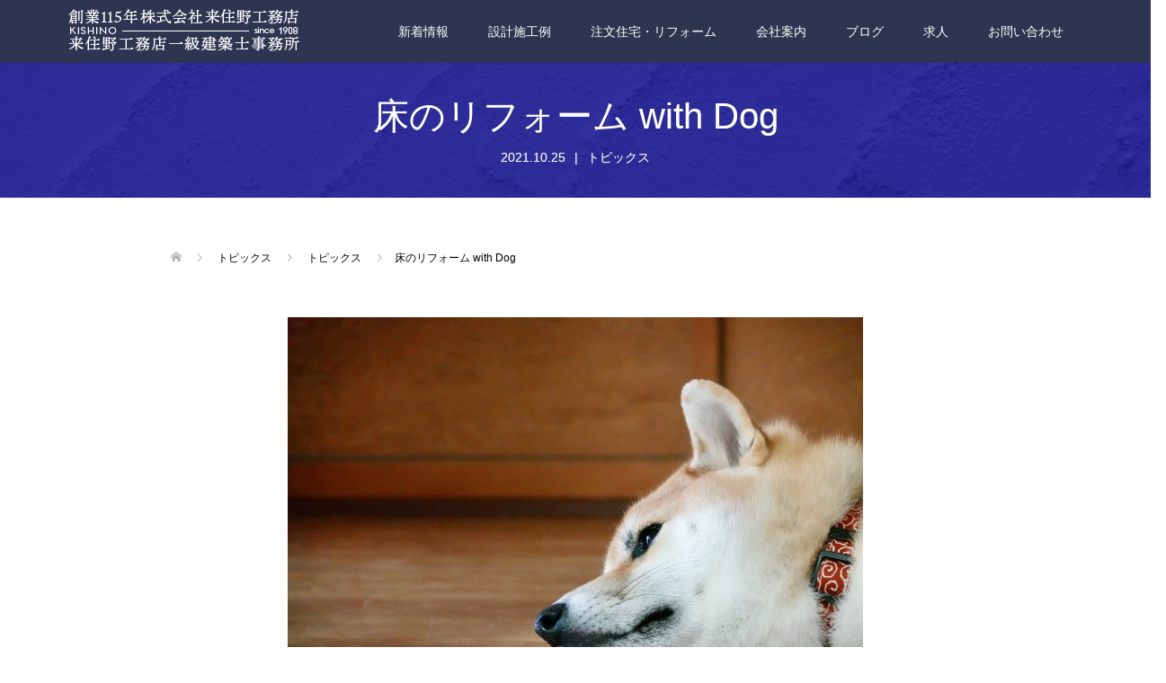

--- FILE ---
content_type: text/html; charset=UTF-8
request_url: https://www.kishino-k.com/%E5%BA%8A%E3%81%AE%E3%83%AA%E3%83%95%E3%82%A9%E3%83%BC%E3%83%A0-with-dog/
body_size: 14997
content:
<!DOCTYPE html>
<html dir="ltr" lang="ja" prefix="og: https://ogp.me/ns#">
<head>
<meta charset="UTF-8">
<meta name="description" content="床のリフォーム工事のご注文を頂きました！調査に伺ったら、室内で犬を飼っていらっしゃったので、「プリオス介護とペット」という床材をご提案しました。人も動物も滑りにくく歩きやすい。汚れに強い。傷がつきにくい。">
<meta name="viewport" content="width=device-width">
<title>床のリフォーム with Dog | 株式会社来住野工務店・来住野工務店一級建築士事務所</title>
	<style>img:is([sizes="auto" i], [sizes^="auto," i]) { contain-intrinsic-size: 3000px 1500px }</style>
	
		<!-- All in One SEO 4.9.3 - aioseo.com -->
	<meta name="robots" content="max-image-preview:large" />
	<meta name="author" content="morld"/>
	<link rel="canonical" href="https://www.kishino-k.com/%e5%ba%8a%e3%81%ae%e3%83%aa%e3%83%95%e3%82%a9%e3%83%bc%e3%83%a0-with-dog/" />
	<meta name="generator" content="All in One SEO (AIOSEO) 4.9.3" />
		<meta property="og:locale" content="ja_JP" />
		<meta property="og:site_name" content="株式会社来住野工務店｜来住野工務店一級建築士事務所 | 創業115年の株式会社来住野工務店・来住野工務店一級建築士事務所は 東京都あきる野市にて注文住宅（新築）・リフォームのサービスを提供しております。 東京都西多摩エリア（あきる野市・日の出町・福生市、羽村市、青梅市、等） 八王子市・立川市・国立市・国分寺市・小金井市を中心に幅広く対応いたしております。 注文住宅（新築）・リフォームのことならお任せください。" />
		<meta property="og:type" content="article" />
		<meta property="og:title" content="床のリフォーム with Dog | 株式会社来住野工務店・来住野工務店一級建築士事務所" />
		<meta property="og:url" content="https://www.kishino-k.com/%e5%ba%8a%e3%81%ae%e3%83%aa%e3%83%95%e3%82%a9%e3%83%bc%e3%83%a0-with-dog/" />
		<meta property="article:published_time" content="2021-10-25T06:18:13+00:00" />
		<meta property="article:modified_time" content="2021-10-25T06:19:05+00:00" />
		<meta name="twitter:card" content="summary_large_image" />
		<meta name="twitter:title" content="床のリフォーム with Dog | 株式会社来住野工務店・来住野工務店一級建築士事務所" />
		<script type="application/ld+json" class="aioseo-schema">
			{"@context":"https:\/\/schema.org","@graph":[{"@type":"Article","@id":"https:\/\/www.kishino-k.com\/%e5%ba%8a%e3%81%ae%e3%83%aa%e3%83%95%e3%82%a9%e3%83%bc%e3%83%a0-with-dog\/#article","name":"\u5e8a\u306e\u30ea\u30d5\u30a9\u30fc\u30e0 with Dog | \u682a\u5f0f\u4f1a\u793e\u6765\u4f4f\u91ce\u5de5\u52d9\u5e97\u30fb\u6765\u4f4f\u91ce\u5de5\u52d9\u5e97\u4e00\u7d1a\u5efa\u7bc9\u58eb\u4e8b\u52d9\u6240","headline":"\u5e8a\u306e\u30ea\u30d5\u30a9\u30fc\u30e0 with Dog","author":{"@id":"https:\/\/www.kishino-k.com\/author\/morld\/#author"},"publisher":{"@id":"https:\/\/www.kishino-k.com\/#organization"},"image":{"@type":"ImageObject","url":"https:\/\/www.kishino-k.com\/wp-content\/uploads\/2021\/10\/2100106_s.jpg","width":640,"height":427},"datePublished":"2021-10-25T15:18:13+09:00","dateModified":"2021-10-25T15:19:05+09:00","inLanguage":"ja","mainEntityOfPage":{"@id":"https:\/\/www.kishino-k.com\/%e5%ba%8a%e3%81%ae%e3%83%aa%e3%83%95%e3%82%a9%e3%83%bc%e3%83%a0-with-dog\/#webpage"},"isPartOf":{"@id":"https:\/\/www.kishino-k.com\/%e5%ba%8a%e3%81%ae%e3%83%aa%e3%83%95%e3%82%a9%e3%83%bc%e3%83%a0-with-dog\/#webpage"},"articleSection":"\u30c8\u30d4\u30c3\u30af\u30b9"},{"@type":"BreadcrumbList","@id":"https:\/\/www.kishino-k.com\/%e5%ba%8a%e3%81%ae%e3%83%aa%e3%83%95%e3%82%a9%e3%83%bc%e3%83%a0-with-dog\/#breadcrumblist","itemListElement":[{"@type":"ListItem","@id":"https:\/\/www.kishino-k.com#listItem","position":1,"name":"\u5bb6","item":"https:\/\/www.kishino-k.com","nextItem":{"@type":"ListItem","@id":"https:\/\/www.kishino-k.com\/category\/topics\/#listItem","name":"\u30c8\u30d4\u30c3\u30af\u30b9"}},{"@type":"ListItem","@id":"https:\/\/www.kishino-k.com\/category\/topics\/#listItem","position":2,"name":"\u30c8\u30d4\u30c3\u30af\u30b9","item":"https:\/\/www.kishino-k.com\/category\/topics\/","nextItem":{"@type":"ListItem","@id":"https:\/\/www.kishino-k.com\/%e5%ba%8a%e3%81%ae%e3%83%aa%e3%83%95%e3%82%a9%e3%83%bc%e3%83%a0-with-dog\/#listItem","name":"\u5e8a\u306e\u30ea\u30d5\u30a9\u30fc\u30e0 with Dog"},"previousItem":{"@type":"ListItem","@id":"https:\/\/www.kishino-k.com#listItem","name":"\u5bb6"}},{"@type":"ListItem","@id":"https:\/\/www.kishino-k.com\/%e5%ba%8a%e3%81%ae%e3%83%aa%e3%83%95%e3%82%a9%e3%83%bc%e3%83%a0-with-dog\/#listItem","position":3,"name":"\u5e8a\u306e\u30ea\u30d5\u30a9\u30fc\u30e0 with Dog","previousItem":{"@type":"ListItem","@id":"https:\/\/www.kishino-k.com\/category\/topics\/#listItem","name":"\u30c8\u30d4\u30c3\u30af\u30b9"}}]},{"@type":"Organization","@id":"https:\/\/www.kishino-k.com\/#organization","name":"\u682a\u5f0f\u4f1a\u793e\u6765\u4f4f\u91ce\u5de5\u52d9\u5e97\uff5c\u6765\u4f4f\u91ce\u5de5\u52d9\u5e97\u4e00\u7d1a\u5efa\u7bc9\u58eb\u4e8b\u52d9\u6240","description":"\u5275\u696d115\u5e74\u306e\u682a\u5f0f\u4f1a\u793e\u6765\u4f4f\u91ce\u5de5\u52d9\u5e97\u30fb\u6765\u4f4f\u91ce\u5de5\u52d9\u5e97\u4e00\u7d1a\u5efa\u7bc9\u58eb\u4e8b\u52d9\u6240\u306f \u6771\u4eac\u90fd\u3042\u304d\u308b\u91ce\u5e02\u306b\u3066\u6ce8\u6587\u4f4f\u5b85\uff08\u65b0\u7bc9\uff09\u30fb\u30ea\u30d5\u30a9\u30fc\u30e0\u306e\u30b5\u30fc\u30d3\u30b9\u3092\u63d0\u4f9b\u3057\u3066\u304a\u308a\u307e\u3059\u3002 \u6771\u4eac\u90fd\u897f\u591a\u6469\u30a8\u30ea\u30a2\uff08\u3042\u304d\u308b\u91ce\u5e02\u30fb\u65e5\u306e\u51fa\u753a\u30fb\u798f\u751f\u5e02\u3001\u7fbd\u6751\u5e02\u3001\u9752\u6885\u5e02\u3001\u7b49\uff09 \u516b\u738b\u5b50\u5e02\u30fb\u7acb\u5ddd\u5e02\u30fb\u56fd\u7acb\u5e02\u30fb\u56fd\u5206\u5bfa\u5e02\u30fb\u5c0f\u91d1\u4e95\u5e02\u3092\u4e2d\u5fc3\u306b\u5e45\u5e83\u304f\u5bfe\u5fdc\u3044\u305f\u3057\u3066\u304a\u308a\u307e\u3059\u3002 \u6ce8\u6587\u4f4f\u5b85\uff08\u65b0\u7bc9\uff09\u30fb\u30ea\u30d5\u30a9\u30fc\u30e0\u306e\u3053\u3068\u306a\u3089\u304a\u4efb\u305b\u304f\u3060\u3055\u3044\u3002","url":"https:\/\/www.kishino-k.com\/","telephone":"+81425951225"},{"@type":"Person","@id":"https:\/\/www.kishino-k.com\/author\/morld\/#author","url":"https:\/\/www.kishino-k.com\/author\/morld\/","name":"morld"},{"@type":"WebPage","@id":"https:\/\/www.kishino-k.com\/%e5%ba%8a%e3%81%ae%e3%83%aa%e3%83%95%e3%82%a9%e3%83%bc%e3%83%a0-with-dog\/#webpage","url":"https:\/\/www.kishino-k.com\/%e5%ba%8a%e3%81%ae%e3%83%aa%e3%83%95%e3%82%a9%e3%83%bc%e3%83%a0-with-dog\/","name":"\u5e8a\u306e\u30ea\u30d5\u30a9\u30fc\u30e0 with Dog | \u682a\u5f0f\u4f1a\u793e\u6765\u4f4f\u91ce\u5de5\u52d9\u5e97\u30fb\u6765\u4f4f\u91ce\u5de5\u52d9\u5e97\u4e00\u7d1a\u5efa\u7bc9\u58eb\u4e8b\u52d9\u6240","inLanguage":"ja","isPartOf":{"@id":"https:\/\/www.kishino-k.com\/#website"},"breadcrumb":{"@id":"https:\/\/www.kishino-k.com\/%e5%ba%8a%e3%81%ae%e3%83%aa%e3%83%95%e3%82%a9%e3%83%bc%e3%83%a0-with-dog\/#breadcrumblist"},"author":{"@id":"https:\/\/www.kishino-k.com\/author\/morld\/#author"},"creator":{"@id":"https:\/\/www.kishino-k.com\/author\/morld\/#author"},"image":{"@type":"ImageObject","url":"https:\/\/www.kishino-k.com\/wp-content\/uploads\/2021\/10\/2100106_s.jpg","@id":"https:\/\/www.kishino-k.com\/%e5%ba%8a%e3%81%ae%e3%83%aa%e3%83%95%e3%82%a9%e3%83%bc%e3%83%a0-with-dog\/#mainImage","width":640,"height":427},"primaryImageOfPage":{"@id":"https:\/\/www.kishino-k.com\/%e5%ba%8a%e3%81%ae%e3%83%aa%e3%83%95%e3%82%a9%e3%83%bc%e3%83%a0-with-dog\/#mainImage"},"datePublished":"2021-10-25T15:18:13+09:00","dateModified":"2021-10-25T15:19:05+09:00"},{"@type":"WebSite","@id":"https:\/\/www.kishino-k.com\/#website","url":"https:\/\/www.kishino-k.com\/","name":"\u682a\u5f0f\u4f1a\u793e\u6765\u4f4f\u91ce\u5de5\u52d9\u5e97\uff5c\u6765\u4f4f\u91ce\u5de5\u52d9\u5e97\u4e00\u7d1a\u5efa\u7bc9\u58eb\u4e8b\u52d9\u6240","description":"\u5275\u696d115\u5e74\u306e\u682a\u5f0f\u4f1a\u793e\u6765\u4f4f\u91ce\u5de5\u52d9\u5e97\u30fb\u6765\u4f4f\u91ce\u5de5\u52d9\u5e97\u4e00\u7d1a\u5efa\u7bc9\u58eb\u4e8b\u52d9\u6240\u306f \u6771\u4eac\u90fd\u3042\u304d\u308b\u91ce\u5e02\u306b\u3066\u6ce8\u6587\u4f4f\u5b85\uff08\u65b0\u7bc9\uff09\u30fb\u30ea\u30d5\u30a9\u30fc\u30e0\u306e\u30b5\u30fc\u30d3\u30b9\u3092\u63d0\u4f9b\u3057\u3066\u304a\u308a\u307e\u3059\u3002 \u6771\u4eac\u90fd\u897f\u591a\u6469\u30a8\u30ea\u30a2\uff08\u3042\u304d\u308b\u91ce\u5e02\u30fb\u65e5\u306e\u51fa\u753a\u30fb\u798f\u751f\u5e02\u3001\u7fbd\u6751\u5e02\u3001\u9752\u6885\u5e02\u3001\u7b49\uff09 \u516b\u738b\u5b50\u5e02\u30fb\u7acb\u5ddd\u5e02\u30fb\u56fd\u7acb\u5e02\u30fb\u56fd\u5206\u5bfa\u5e02\u30fb\u5c0f\u91d1\u4e95\u5e02\u3092\u4e2d\u5fc3\u306b\u5e45\u5e83\u304f\u5bfe\u5fdc\u3044\u305f\u3057\u3066\u304a\u308a\u307e\u3059\u3002 \u6ce8\u6587\u4f4f\u5b85\uff08\u65b0\u7bc9\uff09\u30fb\u30ea\u30d5\u30a9\u30fc\u30e0\u306e\u3053\u3068\u306a\u3089\u304a\u4efb\u305b\u304f\u3060\u3055\u3044\u3002","inLanguage":"ja","publisher":{"@id":"https:\/\/www.kishino-k.com\/#organization"}}]}
		</script>
		<!-- All in One SEO -->

<link rel='dns-prefetch' href='//challenges.cloudflare.com' />
<link rel='dns-prefetch' href='//www.googletagmanager.com' />
<script type="text/javascript">
/* <![CDATA[ */
window._wpemojiSettings = {"baseUrl":"https:\/\/s.w.org\/images\/core\/emoji\/16.0.1\/72x72\/","ext":".png","svgUrl":"https:\/\/s.w.org\/images\/core\/emoji\/16.0.1\/svg\/","svgExt":".svg","source":{"concatemoji":"https:\/\/www.kishino-k.com\/wp-includes\/js\/wp-emoji-release.min.js?ver=6.8.3"}};
/*! This file is auto-generated */
!function(s,n){var o,i,e;function c(e){try{var t={supportTests:e,timestamp:(new Date).valueOf()};sessionStorage.setItem(o,JSON.stringify(t))}catch(e){}}function p(e,t,n){e.clearRect(0,0,e.canvas.width,e.canvas.height),e.fillText(t,0,0);var t=new Uint32Array(e.getImageData(0,0,e.canvas.width,e.canvas.height).data),a=(e.clearRect(0,0,e.canvas.width,e.canvas.height),e.fillText(n,0,0),new Uint32Array(e.getImageData(0,0,e.canvas.width,e.canvas.height).data));return t.every(function(e,t){return e===a[t]})}function u(e,t){e.clearRect(0,0,e.canvas.width,e.canvas.height),e.fillText(t,0,0);for(var n=e.getImageData(16,16,1,1),a=0;a<n.data.length;a++)if(0!==n.data[a])return!1;return!0}function f(e,t,n,a){switch(t){case"flag":return n(e,"\ud83c\udff3\ufe0f\u200d\u26a7\ufe0f","\ud83c\udff3\ufe0f\u200b\u26a7\ufe0f")?!1:!n(e,"\ud83c\udde8\ud83c\uddf6","\ud83c\udde8\u200b\ud83c\uddf6")&&!n(e,"\ud83c\udff4\udb40\udc67\udb40\udc62\udb40\udc65\udb40\udc6e\udb40\udc67\udb40\udc7f","\ud83c\udff4\u200b\udb40\udc67\u200b\udb40\udc62\u200b\udb40\udc65\u200b\udb40\udc6e\u200b\udb40\udc67\u200b\udb40\udc7f");case"emoji":return!a(e,"\ud83e\udedf")}return!1}function g(e,t,n,a){var r="undefined"!=typeof WorkerGlobalScope&&self instanceof WorkerGlobalScope?new OffscreenCanvas(300,150):s.createElement("canvas"),o=r.getContext("2d",{willReadFrequently:!0}),i=(o.textBaseline="top",o.font="600 32px Arial",{});return e.forEach(function(e){i[e]=t(o,e,n,a)}),i}function t(e){var t=s.createElement("script");t.src=e,t.defer=!0,s.head.appendChild(t)}"undefined"!=typeof Promise&&(o="wpEmojiSettingsSupports",i=["flag","emoji"],n.supports={everything:!0,everythingExceptFlag:!0},e=new Promise(function(e){s.addEventListener("DOMContentLoaded",e,{once:!0})}),new Promise(function(t){var n=function(){try{var e=JSON.parse(sessionStorage.getItem(o));if("object"==typeof e&&"number"==typeof e.timestamp&&(new Date).valueOf()<e.timestamp+604800&&"object"==typeof e.supportTests)return e.supportTests}catch(e){}return null}();if(!n){if("undefined"!=typeof Worker&&"undefined"!=typeof OffscreenCanvas&&"undefined"!=typeof URL&&URL.createObjectURL&&"undefined"!=typeof Blob)try{var e="postMessage("+g.toString()+"("+[JSON.stringify(i),f.toString(),p.toString(),u.toString()].join(",")+"));",a=new Blob([e],{type:"text/javascript"}),r=new Worker(URL.createObjectURL(a),{name:"wpTestEmojiSupports"});return void(r.onmessage=function(e){c(n=e.data),r.terminate(),t(n)})}catch(e){}c(n=g(i,f,p,u))}t(n)}).then(function(e){for(var t in e)n.supports[t]=e[t],n.supports.everything=n.supports.everything&&n.supports[t],"flag"!==t&&(n.supports.everythingExceptFlag=n.supports.everythingExceptFlag&&n.supports[t]);n.supports.everythingExceptFlag=n.supports.everythingExceptFlag&&!n.supports.flag,n.DOMReady=!1,n.readyCallback=function(){n.DOMReady=!0}}).then(function(){return e}).then(function(){var e;n.supports.everything||(n.readyCallback(),(e=n.source||{}).concatemoji?t(e.concatemoji):e.wpemoji&&e.twemoji&&(t(e.twemoji),t(e.wpemoji)))}))}((window,document),window._wpemojiSettings);
/* ]]> */
</script>
<style id='wp-emoji-styles-inline-css' type='text/css'>

	img.wp-smiley, img.emoji {
		display: inline !important;
		border: none !important;
		box-shadow: none !important;
		height: 1em !important;
		width: 1em !important;
		margin: 0 0.07em !important;
		vertical-align: -0.1em !important;
		background: none !important;
		padding: 0 !important;
	}
</style>
<link rel='stylesheet' id='wp-block-library-css' href='https://www.kishino-k.com/wp-includes/css/dist/block-library/style.min.css?ver=6.8.3' type='text/css' media='all' />
<style id='classic-theme-styles-inline-css' type='text/css'>
/*! This file is auto-generated */
.wp-block-button__link{color:#fff;background-color:#32373c;border-radius:9999px;box-shadow:none;text-decoration:none;padding:calc(.667em + 2px) calc(1.333em + 2px);font-size:1.125em}.wp-block-file__button{background:#32373c;color:#fff;text-decoration:none}
</style>
<link rel='stylesheet' id='aioseo/css/src/vue/standalone/blocks/table-of-contents/global.scss-css' href='https://www.kishino-k.com/wp-content/plugins/all-in-one-seo-pack/dist/Lite/assets/css/table-of-contents/global.e90f6d47.css?ver=4.9.3' type='text/css' media='all' />
<style id='global-styles-inline-css' type='text/css'>
:root{--wp--preset--aspect-ratio--square: 1;--wp--preset--aspect-ratio--4-3: 4/3;--wp--preset--aspect-ratio--3-4: 3/4;--wp--preset--aspect-ratio--3-2: 3/2;--wp--preset--aspect-ratio--2-3: 2/3;--wp--preset--aspect-ratio--16-9: 16/9;--wp--preset--aspect-ratio--9-16: 9/16;--wp--preset--color--black: #000000;--wp--preset--color--cyan-bluish-gray: #abb8c3;--wp--preset--color--white: #ffffff;--wp--preset--color--pale-pink: #f78da7;--wp--preset--color--vivid-red: #cf2e2e;--wp--preset--color--luminous-vivid-orange: #ff6900;--wp--preset--color--luminous-vivid-amber: #fcb900;--wp--preset--color--light-green-cyan: #7bdcb5;--wp--preset--color--vivid-green-cyan: #00d084;--wp--preset--color--pale-cyan-blue: #8ed1fc;--wp--preset--color--vivid-cyan-blue: #0693e3;--wp--preset--color--vivid-purple: #9b51e0;--wp--preset--gradient--vivid-cyan-blue-to-vivid-purple: linear-gradient(135deg,rgba(6,147,227,1) 0%,rgb(155,81,224) 100%);--wp--preset--gradient--light-green-cyan-to-vivid-green-cyan: linear-gradient(135deg,rgb(122,220,180) 0%,rgb(0,208,130) 100%);--wp--preset--gradient--luminous-vivid-amber-to-luminous-vivid-orange: linear-gradient(135deg,rgba(252,185,0,1) 0%,rgba(255,105,0,1) 100%);--wp--preset--gradient--luminous-vivid-orange-to-vivid-red: linear-gradient(135deg,rgba(255,105,0,1) 0%,rgb(207,46,46) 100%);--wp--preset--gradient--very-light-gray-to-cyan-bluish-gray: linear-gradient(135deg,rgb(238,238,238) 0%,rgb(169,184,195) 100%);--wp--preset--gradient--cool-to-warm-spectrum: linear-gradient(135deg,rgb(74,234,220) 0%,rgb(151,120,209) 20%,rgb(207,42,186) 40%,rgb(238,44,130) 60%,rgb(251,105,98) 80%,rgb(254,248,76) 100%);--wp--preset--gradient--blush-light-purple: linear-gradient(135deg,rgb(255,206,236) 0%,rgb(152,150,240) 100%);--wp--preset--gradient--blush-bordeaux: linear-gradient(135deg,rgb(254,205,165) 0%,rgb(254,45,45) 50%,rgb(107,0,62) 100%);--wp--preset--gradient--luminous-dusk: linear-gradient(135deg,rgb(255,203,112) 0%,rgb(199,81,192) 50%,rgb(65,88,208) 100%);--wp--preset--gradient--pale-ocean: linear-gradient(135deg,rgb(255,245,203) 0%,rgb(182,227,212) 50%,rgb(51,167,181) 100%);--wp--preset--gradient--electric-grass: linear-gradient(135deg,rgb(202,248,128) 0%,rgb(113,206,126) 100%);--wp--preset--gradient--midnight: linear-gradient(135deg,rgb(2,3,129) 0%,rgb(40,116,252) 100%);--wp--preset--font-size--small: 13px;--wp--preset--font-size--medium: 20px;--wp--preset--font-size--large: 36px;--wp--preset--font-size--x-large: 42px;--wp--preset--spacing--20: 0.44rem;--wp--preset--spacing--30: 0.67rem;--wp--preset--spacing--40: 1rem;--wp--preset--spacing--50: 1.5rem;--wp--preset--spacing--60: 2.25rem;--wp--preset--spacing--70: 3.38rem;--wp--preset--spacing--80: 5.06rem;--wp--preset--shadow--natural: 6px 6px 9px rgba(0, 0, 0, 0.2);--wp--preset--shadow--deep: 12px 12px 50px rgba(0, 0, 0, 0.4);--wp--preset--shadow--sharp: 6px 6px 0px rgba(0, 0, 0, 0.2);--wp--preset--shadow--outlined: 6px 6px 0px -3px rgba(255, 255, 255, 1), 6px 6px rgba(0, 0, 0, 1);--wp--preset--shadow--crisp: 6px 6px 0px rgba(0, 0, 0, 1);}:where(.is-layout-flex){gap: 0.5em;}:where(.is-layout-grid){gap: 0.5em;}body .is-layout-flex{display: flex;}.is-layout-flex{flex-wrap: wrap;align-items: center;}.is-layout-flex > :is(*, div){margin: 0;}body .is-layout-grid{display: grid;}.is-layout-grid > :is(*, div){margin: 0;}:where(.wp-block-columns.is-layout-flex){gap: 2em;}:where(.wp-block-columns.is-layout-grid){gap: 2em;}:where(.wp-block-post-template.is-layout-flex){gap: 1.25em;}:where(.wp-block-post-template.is-layout-grid){gap: 1.25em;}.has-black-color{color: var(--wp--preset--color--black) !important;}.has-cyan-bluish-gray-color{color: var(--wp--preset--color--cyan-bluish-gray) !important;}.has-white-color{color: var(--wp--preset--color--white) !important;}.has-pale-pink-color{color: var(--wp--preset--color--pale-pink) !important;}.has-vivid-red-color{color: var(--wp--preset--color--vivid-red) !important;}.has-luminous-vivid-orange-color{color: var(--wp--preset--color--luminous-vivid-orange) !important;}.has-luminous-vivid-amber-color{color: var(--wp--preset--color--luminous-vivid-amber) !important;}.has-light-green-cyan-color{color: var(--wp--preset--color--light-green-cyan) !important;}.has-vivid-green-cyan-color{color: var(--wp--preset--color--vivid-green-cyan) !important;}.has-pale-cyan-blue-color{color: var(--wp--preset--color--pale-cyan-blue) !important;}.has-vivid-cyan-blue-color{color: var(--wp--preset--color--vivid-cyan-blue) !important;}.has-vivid-purple-color{color: var(--wp--preset--color--vivid-purple) !important;}.has-black-background-color{background-color: var(--wp--preset--color--black) !important;}.has-cyan-bluish-gray-background-color{background-color: var(--wp--preset--color--cyan-bluish-gray) !important;}.has-white-background-color{background-color: var(--wp--preset--color--white) !important;}.has-pale-pink-background-color{background-color: var(--wp--preset--color--pale-pink) !important;}.has-vivid-red-background-color{background-color: var(--wp--preset--color--vivid-red) !important;}.has-luminous-vivid-orange-background-color{background-color: var(--wp--preset--color--luminous-vivid-orange) !important;}.has-luminous-vivid-amber-background-color{background-color: var(--wp--preset--color--luminous-vivid-amber) !important;}.has-light-green-cyan-background-color{background-color: var(--wp--preset--color--light-green-cyan) !important;}.has-vivid-green-cyan-background-color{background-color: var(--wp--preset--color--vivid-green-cyan) !important;}.has-pale-cyan-blue-background-color{background-color: var(--wp--preset--color--pale-cyan-blue) !important;}.has-vivid-cyan-blue-background-color{background-color: var(--wp--preset--color--vivid-cyan-blue) !important;}.has-vivid-purple-background-color{background-color: var(--wp--preset--color--vivid-purple) !important;}.has-black-border-color{border-color: var(--wp--preset--color--black) !important;}.has-cyan-bluish-gray-border-color{border-color: var(--wp--preset--color--cyan-bluish-gray) !important;}.has-white-border-color{border-color: var(--wp--preset--color--white) !important;}.has-pale-pink-border-color{border-color: var(--wp--preset--color--pale-pink) !important;}.has-vivid-red-border-color{border-color: var(--wp--preset--color--vivid-red) !important;}.has-luminous-vivid-orange-border-color{border-color: var(--wp--preset--color--luminous-vivid-orange) !important;}.has-luminous-vivid-amber-border-color{border-color: var(--wp--preset--color--luminous-vivid-amber) !important;}.has-light-green-cyan-border-color{border-color: var(--wp--preset--color--light-green-cyan) !important;}.has-vivid-green-cyan-border-color{border-color: var(--wp--preset--color--vivid-green-cyan) !important;}.has-pale-cyan-blue-border-color{border-color: var(--wp--preset--color--pale-cyan-blue) !important;}.has-vivid-cyan-blue-border-color{border-color: var(--wp--preset--color--vivid-cyan-blue) !important;}.has-vivid-purple-border-color{border-color: var(--wp--preset--color--vivid-purple) !important;}.has-vivid-cyan-blue-to-vivid-purple-gradient-background{background: var(--wp--preset--gradient--vivid-cyan-blue-to-vivid-purple) !important;}.has-light-green-cyan-to-vivid-green-cyan-gradient-background{background: var(--wp--preset--gradient--light-green-cyan-to-vivid-green-cyan) !important;}.has-luminous-vivid-amber-to-luminous-vivid-orange-gradient-background{background: var(--wp--preset--gradient--luminous-vivid-amber-to-luminous-vivid-orange) !important;}.has-luminous-vivid-orange-to-vivid-red-gradient-background{background: var(--wp--preset--gradient--luminous-vivid-orange-to-vivid-red) !important;}.has-very-light-gray-to-cyan-bluish-gray-gradient-background{background: var(--wp--preset--gradient--very-light-gray-to-cyan-bluish-gray) !important;}.has-cool-to-warm-spectrum-gradient-background{background: var(--wp--preset--gradient--cool-to-warm-spectrum) !important;}.has-blush-light-purple-gradient-background{background: var(--wp--preset--gradient--blush-light-purple) !important;}.has-blush-bordeaux-gradient-background{background: var(--wp--preset--gradient--blush-bordeaux) !important;}.has-luminous-dusk-gradient-background{background: var(--wp--preset--gradient--luminous-dusk) !important;}.has-pale-ocean-gradient-background{background: var(--wp--preset--gradient--pale-ocean) !important;}.has-electric-grass-gradient-background{background: var(--wp--preset--gradient--electric-grass) !important;}.has-midnight-gradient-background{background: var(--wp--preset--gradient--midnight) !important;}.has-small-font-size{font-size: var(--wp--preset--font-size--small) !important;}.has-medium-font-size{font-size: var(--wp--preset--font-size--medium) !important;}.has-large-font-size{font-size: var(--wp--preset--font-size--large) !important;}.has-x-large-font-size{font-size: var(--wp--preset--font-size--x-large) !important;}
:where(.wp-block-post-template.is-layout-flex){gap: 1.25em;}:where(.wp-block-post-template.is-layout-grid){gap: 1.25em;}
:where(.wp-block-columns.is-layout-flex){gap: 2em;}:where(.wp-block-columns.is-layout-grid){gap: 2em;}
:root :where(.wp-block-pullquote){font-size: 1.5em;line-height: 1.6;}
</style>
<link rel='stylesheet' id='contact-form-7-css' href='https://www.kishino-k.com/wp-content/plugins/contact-form-7/includes/css/styles.css?ver=6.1.4' type='text/css' media='all' />
<link rel='stylesheet' id='foobox-free-min-css' href='https://www.kishino-k.com/wp-content/plugins/foobox-image-lightbox/free/css/foobox.free.min.css?ver=2.7.41' type='text/css' media='all' />
<link rel='stylesheet' id='oops-slick-css' href='https://www.kishino-k.com/wp-content/themes/oops_tcd048/css/slick.min.css?ver=6.8.3' type='text/css' media='all' />
<link rel='stylesheet' id='oops-slick-theme-css' href='https://www.kishino-k.com/wp-content/themes/oops_tcd048/css/slick-theme.min.css?ver=6.8.3' type='text/css' media='all' />
<link rel='stylesheet' id='oops-style-css' href='https://www.kishino-k.com/wp-content/themes/oops_tcd048/style.css?ver=1.2' type='text/css' media='all' />
<link rel='stylesheet' id='oops-responsive-css' href='https://www.kishino-k.com/wp-content/themes/oops_tcd048/responsive.min.css?ver=1.2' type='text/css' media='all' />
<link rel='stylesheet' id='oops-footer-bar-css' href='https://www.kishino-k.com/wp-content/themes/oops_tcd048/css/footer-bar.min.css?ver=1.2' type='text/css' media='all' />
<script type="text/javascript" src="https://www.kishino-k.com/wp-includes/js/jquery/jquery.min.js?ver=3.7.1" id="jquery-core-js"></script>
<script type="text/javascript" src="https://www.kishino-k.com/wp-includes/js/jquery/jquery-migrate.min.js?ver=3.4.1" id="jquery-migrate-js"></script>
<script type="text/javascript" id="foobox-free-min-js-before">
/* <![CDATA[ */
/* Run FooBox FREE (v2.7.41) */
var FOOBOX = window.FOOBOX = {
	ready: true,
	disableOthers: false,
	o: {wordpress: { enabled: true }, countMessage:'image %index of %total', captions: { dataTitle: ["captionTitle","title"], dataDesc: ["captionDesc","description"] }, rel: '', excludes:'.fbx-link,.nofoobox,.nolightbox,a[href*="pinterest.com/pin/create/button/"]', affiliate : { enabled: false }},
	selectors: [
		".foogallery-container.foogallery-lightbox-foobox", ".foogallery-container.foogallery-lightbox-foobox-free", ".gallery", ".wp-block-gallery", ".wp-caption", ".wp-block-image", "a:has(img[class*=wp-image-])", ".foobox"
	],
	pre: function( $ ){
		// Custom JavaScript (Pre)
		
	},
	post: function( $ ){
		// Custom JavaScript (Post)
		
		// Custom Captions Code
		
	},
	custom: function( $ ){
		// Custom Extra JS
		
	}
};
/* ]]> */
</script>
<script type="text/javascript" src="https://www.kishino-k.com/wp-content/plugins/foobox-image-lightbox/free/js/foobox.free.min.js?ver=2.7.41" id="foobox-free-min-js"></script>

<!-- Site Kit によって追加された Google タグ（gtag.js）スニペット -->
<!-- Google アナリティクス スニペット (Site Kit が追加) -->
<script type="text/javascript" src="https://www.googletagmanager.com/gtag/js?id=GT-NCHFVS7" id="google_gtagjs-js" async></script>
<script type="text/javascript" id="google_gtagjs-js-after">
/* <![CDATA[ */
window.dataLayer = window.dataLayer || [];function gtag(){dataLayer.push(arguments);}
gtag("set","linker",{"domains":["www.kishino-k.com"]});
gtag("js", new Date());
gtag("set", "developer_id.dZTNiMT", true);
gtag("config", "GT-NCHFVS7");
/* ]]> */
</script>
<link rel="https://api.w.org/" href="https://www.kishino-k.com/wp-json/" /><link rel="alternate" title="JSON" type="application/json" href="https://www.kishino-k.com/wp-json/wp/v2/posts/672" /><link rel="EditURI" type="application/rsd+xml" title="RSD" href="https://www.kishino-k.com/xmlrpc.php?rsd" />
<meta name="generator" content="WordPress 6.8.3" />
<link rel='shortlink' href='https://www.kishino-k.com/?p=672' />
<link rel="alternate" title="oEmbed (JSON)" type="application/json+oembed" href="https://www.kishino-k.com/wp-json/oembed/1.0/embed?url=https%3A%2F%2Fwww.kishino-k.com%2F%25e5%25ba%258a%25e3%2581%25ae%25e3%2583%25aa%25e3%2583%2595%25e3%2582%25a9%25e3%2583%25bc%25e3%2583%25a0-with-dog%2F" />
<link rel="alternate" title="oEmbed (XML)" type="text/xml+oembed" href="https://www.kishino-k.com/wp-json/oembed/1.0/embed?url=https%3A%2F%2Fwww.kishino-k.com%2F%25e5%25ba%258a%25e3%2581%25ae%25e3%2583%25aa%25e3%2583%2595%25e3%2582%25a9%25e3%2583%25bc%25e3%2583%25a0-with-dog%2F&#038;format=xml" />
<meta name="generator" content="Site Kit by Google 1.170.0" /><style>
.p-cta--1::before { background: #000000; opacity: 0.5; }
.p-cta--1 .p-cta__btn { background: #ff8000; }
.p-cta--1 .p-cta__btn:hover { background: #444444; }
.p-cta--2::before { background: #000000; opacity: 0.5; }
.p-cta--2 .p-cta__btn { background: #ff8000; }
.p-cta--2 .p-cta__btn:hover { background: #444444; }
.p-cta--3::before { background: #000000; opacity: 0.5; }
.p-cta--3 .p-cta__btn { background: #ff8000; }
.p-cta--3 .p-cta__btn:hover { background: #444444; }
</style>
<style>
.p-footer-cta--1 .p-footer-cta__inner { background: rgba( 0, 0, 0, 1); }
.p-footer-cta--1 .p-footer-cta__btn { background: #ff8000; }
.p-footer-cta--1 .p-footer-cta__btn:hover { background: #444444; }
.p-footer-cta--2 .p-footer-cta__inner { background: rgba( 0, 0, 0, 1); }
.p-footer-cta--2 .p-footer-cta__btn { background: #ff8000; }
.p-footer-cta--2 .p-footer-cta__btn:hover { background: #444444; }
.p-footer-cta--3 .p-footer-cta__inner { background: rgba( 0, 0, 0, 1); }
.p-footer-cta--3 .p-footer-cta__btn { background: #ff8000; }
.p-footer-cta--3 .p-footer-cta__btn:hover { background: #444444; }
</style>
<style>
/* Primary color */
.p-global-nav .sub-menu a, .p-news-ticker, .p-widget-dropdown, .p-widget-dropdown select, .p-headline, .p-latest-news__title, .l-footer, .p-menu-button.is-active { background: #d17742; }

/* Secondary color */
.p-global-nav .sub-menu li a:hover, .p-widget-search__submit:hover, .p-button, .p-review__button:hover, .p-pager__item a:hover, .c-comment__form-submit:hover { background: #d8ad83; }
.l-header--large .p-global-nav > li > a:hover, .l-header--large.is-active .p-global-nav > li > a:hover, .p-global-nav > .current-menu-item > a, .p-global-nav > li > a:hover, .p-global-nav .current-menu-item > a .p-widget-list a:hover, .p-news-ticker__item-date { color: #d8ad83; }

/* Tertiary color */
.p-button:hover, .slick-dots li.slick-active, .slick-dots li:hover { background: #ce5242; }
.p-article01__title a:hover, .p-article01__category a:hover, .p-footer-blog__archive-link:hover, .p-footer-nav a:hover, .p-social-nav__item a:hover, .p-index-content07__archive-link:hover, .p-news-ticker__archive-link:hover { color: #ce5242; }

/* font type */
body { font-family: Verdana, "ヒラギノ角ゴ ProN W3", "Hiragino Kaku Gothic ProN", "メイリオ", Meiryo, sans-serif; }

/* headline font type */
.p-index-slider__item-catch, .p-index-content01__catch, .p-index-content02__item-catch, .p-showcase__catch, .p-index-content04__catch, .p-index-content06__item-catch, .p-index-content07__catch, .p-index-content09__catch, .p-footer-blog__catch, .p-article01__title, .p-page-header__title, .p-headline, .p-article02__title, .p-latest-news__title h2, .p-review__name, .p-review-header__title, #js-header-video .caption .title, #js-header-youtube .caption .title {
font-family: "Segoe UI", Verdana, "游ゴシック", YuGothic, "Hiragino Kaku Gothic ProN", Meiryo, sans-serif;
}

.p-index-slider__item:nth-child(1) .p-button { background: #ff8000; color: #000000; }
.p-index-slider__item:nth-child(1) .p-button:hover { background: #e37100; color: #ffffff; }
.p-index-slider__item:nth-child(2) .p-button { background: #ff8000; color: #000000; }
.p-index-slider__item:nth-child(2) .p-button:hover { background: #e37100; color: #ffffff; }
.p-index-slider__item:nth-child(3) .p-button { background: #ff8000; color: #000000; }
.p-index-slider__item:nth-child(3) .p-button:hover { background: #e37100; color: #ffffff; }
/* load */
@-webkit-keyframes loading-square-loader {
  0% { box-shadow: 16px -8px rgba(209, 119, 66, 0), 32px 0 rgba(209, 119, 66, 0), 0 -16px rgba(209, 119, 66, 0), 16px -16px rgba(209, 119, 66, 0), 32px -16px rgba(209, 119, 66, 0), 0 -32px rgba(209, 119, 66, 0), 16px -32px rgba(209, 119, 66, 0), 32px -32px rgba(242, 205, 123, 0); }
  5% { box-shadow: 16px -8px rgba(209, 119, 66, 0), 32px 0 rgba(209, 119, 66, 0), 0 -16px rgba(209, 119, 66, 0), 16px -16px rgba(209, 119, 66, 0), 32px -16px rgba(209, 119, 66, 0), 0 -32px rgba(209, 119, 66, 0), 16px -32px rgba(209, 119, 66, 0), 32px -32px rgba(242, 205, 123, 0); }
  10% { box-shadow: 16px 0 rgba(209, 119, 66, 1), 32px -8px rgba(209, 119, 66, 0), 0 -16px rgba(209, 119, 66, 0), 16px -16px rgba(209, 119, 66, 0), 32px -16px rgba(209, 119, 66, 0), 0 -32px rgba(209, 119, 66, 0), 16px -32px rgba(209, 119, 66, 0), 32px -32px rgba(242, 205, 123, 0); }
  15% { box-shadow: 16px 0 rgba(209, 119, 66, 1), 32px 0 rgba(209, 119, 66, 1), 0 -24px rgba(209, 119, 66, 0), 16px -16px rgba(209, 119, 66, 0), 32px -16px rgba(209, 119, 66, 0), 0 -32px rgba(209, 119, 66, 0), 16px -32px rgba(209, 119, 66, 0), 32px -32px rgba(242, 205, 123, 0); }
  20% { box-shadow: 16px 0 rgba(209, 119, 66, 1), 32px 0 rgba(209, 119, 66, 1), 0 -16px rgba(209, 119, 66, 1), 16px -24px rgba(209, 119, 66, 0), 32px -16px rgba(209, 119, 66, 0), 0 -32px rgba(209, 119, 66, 0), 16px -32px rgba(209, 119, 66, 0), 32px -32px rgba(242, 205, 123, 0); }
  25% { box-shadow: 16px 0 rgba(209, 119, 66, 1), 32px 0 rgba(209, 119, 66, 1), 0 -16px rgba(209, 119, 66, 1), 16px -16px rgba(209, 119, 66, 1), 32px -24px rgba(209, 119, 66, 0), 0 -32px rgba(209, 119, 66, 0), 16px -32px rgba(209, 119, 66, 0), 32px -32px rgba(242, 205, 123, 0); }
  30% { box-shadow: 16px 0 rgba(209, 119, 66, 1), 32px 0 rgba(209, 119, 66, 1), 0 -16px rgba(209, 119, 66, 1), 16px -16px rgba(209, 119, 66, 1), 32px -16px rgba(209, 119, 66, 1), 0 -50px rgba(209, 119, 66, 0), 16px -32px rgba(209, 119, 66, 0), 32px -32px rgba(242, 205, 123, 0); }
  35% { box-shadow: 16px 0 rgba(209, 119, 66, 1), 32px 0 rgba(209, 119, 66, 1), 0 -16px rgba(209, 119, 66, 1), 16px -16px rgba(209, 119, 66, 1), 32px -16px rgba(209, 119, 66, 1), 0 -32px rgba(209, 119, 66, 1), 16px -50px rgba(209, 119, 66, 0), 32px -32px rgba(242, 205, 123, 0); }
  40% { box-shadow: 16px 0 rgba(209, 119, 66, 1), 32px 0 rgba(209, 119, 66, 1), 0 -16px rgba(209, 119, 66, 1), 16px -16px rgba(209, 119, 66, 1), 32px -16px rgba(209, 119, 66, 1), 0 -32px rgba(209, 119, 66, 1), 16px -32px rgba(209, 119, 66, 1), 32px -50px rgba(242, 205, 123, 0); }
  45%, 55% { box-shadow: 16px 0 rgba(209, 119, 66, 1), 32px 0 rgba(209, 119, 66, 1), 0 -16px rgba(209, 119, 66, 1), 16px -16px rgba(209, 119, 66, 1), 32px -16px rgba(209, 119, 66, 1), 0 -32px rgba(209, 119, 66, 1), 16px -32px rgba(209, 119, 66, 1), 32px -32px rgba(216, 173, 131, 1); }
  60% { box-shadow: 16px 8px rgba(209, 119, 66, 0), 32px 0 rgba(209, 119, 66, 1), 0 -16px rgba(209, 119, 66, 1), 16px -16px rgba(209, 119, 66, 1), 32px -16px rgba(209, 119, 66, 1), 0 -32px rgba(209, 119, 66, 1), 16px -32px rgba(209, 119, 66, 1), 32px -32px rgba(216, 173, 131, 1); }
  65% { box-shadow: 16px 8px rgba(209, 119, 66, 0), 32px 8px rgba(209, 119, 66, 0), 0 -16px rgba(209, 119, 66, 1), 16px -16px rgba(209, 119, 66, 1), 32px -16px rgba(209, 119, 66, 1), 0 -32px rgba(209, 119, 66, 1), 16px -32px rgba(209, 119, 66, 1), 32px -32px rgba(216, 173, 131, 1); }
  70% { box-shadow: 16px 8px rgba(209, 119, 66, 0), 32px 8px rgba(209, 119, 66, 0), 0 -8px rgba(209, 119, 66, 0), 16px -16px rgba(209, 119, 66, 1), 32px -16px rgba(209, 119, 66, 1), 0 -32px rgba(209, 119, 66, 1), 16px -32px rgba(209, 119, 66, 1), 32px -32px rgba(216, 173, 131, 1); }
  75% { box-shadow: 16px 8px rgba(209, 119, 66, 0), 32px 8px rgba(209, 119, 66, 0), 0 -8px rgba(209, 119, 66, 0), 16px -8px rgba(209, 119, 66, 0), 32px -16px rgba(209, 119, 66, 1), 0 -32px rgba(209, 119, 66, 1), 16px -32px rgba(209, 119, 66, 1), 32px -32px rgba(216, 173, 131, 1); }
  80% { box-shadow: 16px 8px rgba(209, 119, 66, 0), 32px 8px rgba(209, 119, 66, 0), 0 -8px rgba(209, 119, 66, 0), 16px -8px rgba(209, 119, 66, 0), 32px -8px rgba(209, 119, 66, 0), 0 -32px rgba(209, 119, 66, 1), 16px -32px rgba(209, 119, 66, 1), 32px -32px rgba(216, 173, 131, 1); }
  85% { box-shadow: 16px 8px rgba(209, 119, 66, 0), 32px 8px rgba(209, 119, 66, 0), 0 -8px rgba(209, 119, 66, 0), 16px -8px rgba(209, 119, 66, 0), 32px -8px rgba(209, 119, 66, 0), 0 -24px rgba(209, 119, 66, 0), 16px -32px rgba(209, 119, 66, 1), 32px -32px rgba(216, 173, 131, 1); }
  90% { box-shadow: 16px 8px rgba(209, 119, 66, 0), 32px 8px rgba(209, 119, 66, 0), 0 -8px rgba(209, 119, 66, 0), 16px -8px rgba(209, 119, 66, 0), 32px -8px rgba(209, 119, 66, 0), 0 -24px rgba(209, 119, 66, 0), 16px -24px rgba(209, 119, 66, 0), 32px -32px rgba(216, 173, 131, 1); }
  95%, 100% { box-shadow: 16px 8px rgba(209, 119, 66, 0), 32px 8px rgba(209, 119, 66, 0), 0 -8px rgba(209, 119, 66, 0), 16px -8px rgba(209, 119, 66, 0), 32px -8px rgba(209, 119, 66, 0), 0 -24px rgba(209, 119, 66, 0), 16px -24px rgba(209, 119, 66, 0), 32px -24px rgba(216, 173, 131, 0); }
}
@keyframes loading-square-loader {
  0% { box-shadow: 16px -8px rgba(209, 119, 66, 0), 32px 0 rgba(209, 119, 66, 0), 0 -16px rgba(209, 119, 66, 0), 16px -16px rgba(209, 119, 66, 0), 32px -16px rgba(209, 119, 66, 0), 0 -32px rgba(209, 119, 66, 0), 16px -32px rgba(209, 119, 66, 0), 32px -32px rgba(242, 205, 123, 0); }
  5% { box-shadow: 16px -8px rgba(209, 119, 66, 0), 32px 0 rgba(209, 119, 66, 0), 0 -16px rgba(209, 119, 66, 0), 16px -16px rgba(209, 119, 66, 0), 32px -16px rgba(209, 119, 66, 0), 0 -32px rgba(209, 119, 66, 0), 16px -32px rgba(209, 119, 66, 0), 32px -32px rgba(242, 205, 123, 0); }
  10% { box-shadow: 16px 0 rgba(209, 119, 66, 1), 32px -8px rgba(209, 119, 66, 0), 0 -16px rgba(209, 119, 66, 0), 16px -16px rgba(209, 119, 66, 0), 32px -16px rgba(209, 119, 66, 0), 0 -32px rgba(209, 119, 66, 0), 16px -32px rgba(209, 119, 66, 0), 32px -32px rgba(242, 205, 123, 0); }
  15% { box-shadow: 16px 0 rgba(209, 119, 66, 1), 32px 0 rgba(209, 119, 66, 1), 0 -24px rgba(209, 119, 66, 0), 16px -16px rgba(209, 119, 66, 0), 32px -16px rgba(209, 119, 66, 0), 0 -32px rgba(209, 119, 66, 0), 16px -32px rgba(209, 119, 66, 0), 32px -32px rgba(242, 205, 123, 0); }
  20% { box-shadow: 16px 0 rgba(209, 119, 66, 1), 32px 0 rgba(209, 119, 66, 1), 0 -16px rgba(209, 119, 66, 1), 16px -24px rgba(209, 119, 66, 0), 32px -16px rgba(209, 119, 66, 0), 0 -32px rgba(209, 119, 66, 0), 16px -32px rgba(209, 119, 66, 0), 32px -32px rgba(242, 205, 123, 0); }
  25% { box-shadow: 16px 0 rgba(209, 119, 66, 1), 32px 0 rgba(209, 119, 66, 1), 0 -16px rgba(209, 119, 66, 1), 16px -16px rgba(209, 119, 66, 1), 32px -24px rgba(209, 119, 66, 0), 0 -32px rgba(209, 119, 66, 0), 16px -32px rgba(209, 119, 66, 0), 32px -32px rgba(242, 205, 123, 0); }
  30% { box-shadow: 16px 0 rgba(209, 119, 66, 1), 32px 0 rgba(209, 119, 66, 1), 0 -16px rgba(209, 119, 66, 1), 16px -16px rgba(209, 119, 66, 1), 32px -16px rgba(209, 119, 66, 1), 0 -50px rgba(209, 119, 66, 0), 16px -32px rgba(209, 119, 66, 0), 32px -32px rgba(242, 205, 123, 0); }
  35% { box-shadow: 16px 0 rgba(209, 119, 66, 1), 32px 0 rgba(209, 119, 66, 1), 0 -16px rgba(209, 119, 66, 1), 16px -16px rgba(209, 119, 66, 1), 32px -16px rgba(209, 119, 66, 1), 0 -32px rgba(209, 119, 66, 1), 16px -50px rgba(209, 119, 66, 0), 32px -32px rgba(242, 205, 123, 0); }
  40% { box-shadow: 16px 0 rgba(209, 119, 66, 1), 32px 0 rgba(209, 119, 66, 1), 0 -16px rgba(209, 119, 66, 1), 16px -16px rgba(209, 119, 66, 1), 32px -16px rgba(209, 119, 66, 1), 0 -32px rgba(209, 119, 66, 1), 16px -32px rgba(209, 119, 66, 1), 32px -50px rgba(242, 205, 123, 0); }
  45%, 55% { box-shadow: 16px 0 rgba(209, 119, 66, 1), 32px 0 rgba(209, 119, 66, 1), 0 -16px rgba(209, 119, 66, 1), 16px -16px rgba(209, 119, 66, 1), 32px -16px rgba(209, 119, 66, 1), 0 -32px rgba(209, 119, 66, 1), 16px -32px rgba(209, 119, 66, 1), 32px -32px rgba(216, 173, 131, 1); }
  60% { box-shadow: 16px 8px rgba(209, 119, 66, 0), 32px 0 rgba(209, 119, 66, 1), 0 -16px rgba(209, 119, 66, 1), 16px -16px rgba(209, 119, 66, 1), 32px -16px rgba(209, 119, 66, 1), 0 -32px rgba(209, 119, 66, 1), 16px -32px rgba(209, 119, 66, 1), 32px -32px rgba(216, 173, 131, 1); }
  65% { box-shadow: 16px 8px rgba(209, 119, 66, 0), 32px 8px rgba(209, 119, 66, 0), 0 -16px rgba(209, 119, 66, 1), 16px -16px rgba(209, 119, 66, 1), 32px -16px rgba(209, 119, 66, 1), 0 -32px rgba(209, 119, 66, 1), 16px -32px rgba(209, 119, 66, 1), 32px -32px rgba(216, 173, 131, 1); }
  70% { box-shadow: 16px 8px rgba(209, 119, 66, 0), 32px 8px rgba(209, 119, 66, 0), 0 -8px rgba(209, 119, 66, 0), 16px -16px rgba(209, 119, 66, 1), 32px -16px rgba(209, 119, 66, 1), 0 -32px rgba(209, 119, 66, 1), 16px -32px rgba(209, 119, 66, 1), 32px -32px rgba(216, 173, 131, 1); }
  75% { box-shadow: 16px 8px rgba(209, 119, 66, 0), 32px 8px rgba(209, 119, 66, 0), 0 -8px rgba(209, 119, 66, 0), 16px -8px rgba(209, 119, 66, 0), 32px -16px rgba(209, 119, 66, 1), 0 -32px rgba(209, 119, 66, 1), 16px -32px rgba(209, 119, 66, 1), 32px -32px rgba(216, 173, 131, 1); }
  80% { box-shadow: 16px 8px rgba(209, 119, 66, 0), 32px 8px rgba(209, 119, 66, 0), 0 -8px rgba(209, 119, 66, 0), 16px -8px rgba(209, 119, 66, 0), 32px -8px rgba(209, 119, 66, 0), 0 -32px rgba(209, 119, 66, 1), 16px -32px rgba(209, 119, 66, 1), 32px -32px rgba(216, 173, 131, 1); }
  85% { box-shadow: 16px 8px rgba(209, 119, 66, 0), 32px 8px rgba(209, 119, 66, 0), 0 -8px rgba(209, 119, 66, 0), 16px -8px rgba(209, 119, 66, 0), 32px -8px rgba(209, 119, 66, 0), 0 -24px rgba(209, 119, 66, 0), 16px -32px rgba(209, 119, 66, 1), 32px -32px rgba(216, 173, 131, 1); }
  90% { box-shadow: 16px 8px rgba(209, 119, 66, 0), 32px 8px rgba(209, 119, 66, 0), 0 -8px rgba(209, 119, 66, 0), 16px -8px rgba(209, 119, 66, 0), 32px -8px rgba(209, 119, 66, 0), 0 -24px rgba(209, 119, 66, 0), 16px -24px rgba(209, 119, 66, 0), 32px -32px rgba(216, 173, 131, 1); }
  95%, 100% { box-shadow: 16px 8px rgba(209, 119, 66, 0), 32px 8px rgba(209, 119, 66, 0), 0 -8px rgba(209, 119, 66, 0), 16px -8px rgba(209, 119, 66, 0), 32px -8px rgba(209, 119, 66, 0), 0 -24px rgba(209, 119, 66, 0), 16px -24px rgba(209, 119, 66, 0), 32px -24px rgba(216, 173, 131, 0); }
}

.c-load--type2:before { box-shadow: 16px 0 0 rgba(209, 119, 66, 1), 32px 0 0 rgba(209, 119, 66, 1), 0 -16px 0 rgba(209, 119, 66, 1), 16px -16px 0 rgba(209, 119, 66, 1), 32px -16px 0 rgba(209, 119, 66, 1), 0 -32px rgba(209, 119, 66, 1), 16px -32px rgba(209, 119, 66, 1), 32px -32px rgba(216, 173, 131, 0); }
.c-load--type2:after { background-color: rgba(216, 173, 131, 1); }
.c-load--type1 { border: 3px solid rgba(209, 119, 66, 0.2); border-top-color: #d17742; }
#site_loader_animation.c-load--type3 i { background: #d17742; }

/* hover effect */
.p-hover-effect--type1:hover img { -webkit-transform: scale(1.2) rotate(2deg); transform: scale(1.2) rotate(2deg); }
.p-hover-effect--type2 img { margin-left: 15px; -webkit-transform: scale(1.2) translate3d(-15px, 0, 0); transform: scale(1.2) translate3d(-15px, 0, 0);}
.p-hover-effect--type2:hover img { opacity: 0.5 }
.p-hover-effect--type3 { background: #ffffff; }
.p-hover-effect--type3:hover img { opacity: 0.5; }

/* Page header */
.p-page-header::before { background: rgba(0, 0, 136, 0.8) }
.p-page-header__meta a { color: FFFFFF; }

/* Entry body */
.p-entry__body, .p-entry__body p { font-size: 16px; }
.p-entry__body a { color: #ff7f00; }

/* Header */
.l-header, .l-header--large.is-active { background: rgba(46, 53, 81, 1); }
.l-header__logo a { color: #ffffff; } 
.p-global-nav > li > a, .l-header--large.is-active .p-global-nav > li > a { color: #ffffff; }

/* Contents builder */
#cb_3::before { background: rgba( 0, 0, 0, 0.5); }
#cb_3 .p-button { background: #ff8000; color: #000000; }
#cb_3 .p-button:hover { background: #e37100; color: #ffffff; }
#cb_6::before { background: rgba( 114, 90, 69, 0.8); }
#cb_6 .p-button { background: #ff9900; color: #ffffff; }
#cb_6 .p-button:hover { background: #dd9933; color: #ffffff; }
#cb_7::before { background: rgba( 63, 91, 170, 0.5); }
#cb_7 .p-button { background: #ff9900; color: #ffffff; }
#cb_7 .p-button:hover { background: #dd9933; color: #ffffff; }
#cb_9::before { background: rgba( 158, 65, 49, 0.7); }
#cb_9 .p-button { background: #ff9900; color: #ffffff; }
#cb_9 .p-button:hover { background: #dd9933; color: #ffffff; }
#cb_11::before { background: rgba( 0, 0, 0, ); }
#cb_11 .p-button { background: #ff9900; color: #ffffff; }
#cb_11 .p-button:hover { background: #dd9933; color: #ffffff; }

/* Footer bar */

/* Responsive */
@media only screen and (max-width: 1200px) {
.l-header, .l-header--large.is-active { background: #2e3551; }
.p-global-nav { background: rgba(209, 119, 66, 0.9); }	
.l-header__logo a { color: #ffffff; } 
}
@media only screen and (max-width: 767px) {

@-webkit-keyframes loading-square-loader {
  0% { box-shadow: 10px -5px rgba(209, 119, 66, 0), 20px 0 rgba(209, 119, 66, 0), 0 -10px rgba(209, 119, 66, 0), 10px -10px rgba(209, 119, 66, 0), 20px -10px rgba(209, 119, 66, 0), 0 -20px rgba(209, 119, 66, 0), 10px -20px rgba(209, 119, 66, 0), 20px -20px rgba(242, 205, 123, 0); }
  5% { box-shadow: 10px -5px rgba(209, 119, 66, 0), 20px 0 rgba(209, 119, 66, 0), 0 -10px rgba(209, 119, 66, 0), 10px -10px rgba(209, 119, 66, 0), 20px -10px rgba(209, 119, 66, 0), 0 -20px rgba(209, 119, 66, 0), 10px -20px rgba(209, 119, 66, 0), 20px -20px rgba(242, 205, 123, 0); }
  10% { box-shadow: 10px 0 rgba(209, 119, 66, 1), 20px -5px rgba(209, 119, 66, 0), 0 -10px rgba(209, 119, 66, 0), 10px -10px rgba(209, 119, 66, 0), 20px -10px rgba(209, 119, 66, 0), 0 -20px rgba(209, 119, 66, 0), 10px -20px rgba(209, 119, 66, 0), 20px -20px rgba(242, 205, 123, 0); }
  15% { box-shadow: 10px 0 rgba(209, 119, 66, 1), 20px 0 rgba(209, 119, 66, 1), 0 -15px rgba(209, 119, 66, 0), 10px -10px rgba(209, 119, 66, 0), 20px -10px rgba(209, 119, 66, 0), 0 -20px rgba(209, 119, 66, 0), 10px -20px rgba(209, 119, 66, 0), 20px -20px rgba(242, 205, 123, 0); }
  20% { box-shadow: 10px 0 rgba(209, 119, 66, 1), 20px 0 rgba(209, 119, 66, 1), 0 -10px rgba(209, 119, 66, 1), 10px -15px rgba(209, 119, 66, 0), 20px -10px rgba(209, 119, 66, 0), 0 -20px rgba(209, 119, 66, 0), 10px -20px rgba(209, 119, 66, 0), 20px -20px rgba(242, 205, 123, 0); }
  25% { box-shadow: 10px 0 rgba(209, 119, 66, 1), 20px 0 rgba(209, 119, 66, 1), 0 -10px rgba(209, 119, 66, 1), 10px -10px rgba(209, 119, 66, 1), 20px -15px rgba(209, 119, 66, 0), 0 -20px rgba(209, 119, 66, 0), 10px -20px rgba(209, 119, 66, 0), 20px -20px rgba(242, 205, 123, 0); }
  30% { box-shadow: 10px 0 rgba(209, 119, 66, 1), 20px 0 rgba(209, 119, 66, 1), 0 -10px rgba(209, 119, 66, 1), 10px -10px rgba(209, 119, 66, 1), 20px -10px rgba(209, 119, 66, 1), 0 -50px rgba(209, 119, 66, 0), 10px -20px rgba(209, 119, 66, 0), 20px -20px rgba(242, 205, 123, 0); }
  35% { box-shadow: 10px 0 rgba(209, 119, 66, 1), 20px 0 rgba(209, 119, 66, 1), 0 -10px rgba(209, 119, 66, 1), 10px -10px rgba(209, 119, 66, 1), 20px -10px rgba(209, 119, 66, 1), 0 -20px rgba(209, 119, 66, 1), 10px -50px rgba(209, 119, 66, 0), 20px -20px rgba(242, 205, 123, 0); }
  40% { box-shadow: 10px 0 rgba(209, 119, 66, 1), 20px 0 rgba(209, 119, 66, 1), 0 -10px rgba(209, 119, 66, 1), 10px -10px rgba(209, 119, 66, 1), 20px -10px rgba(209, 119, 66, 1), 0 -20px rgba(209, 119, 66, 1), 10px -20px rgba(209, 119, 66, 1), 20px -50px rgba(242, 205, 123, 0); }
  45%, 55% { box-shadow: 10px 0 rgba(209, 119, 66, 1), 20px 0 rgba(209, 119, 66, 1), 0 -10px rgba(209, 119, 66, 1), 10px -10px rgba(209, 119, 66, 1), 20px -10px rgba(209, 119, 66, 1), 0 -20px rgba(209, 119, 66, 1), 10px -20px rgba(209, 119, 66, 1), 20px -20px rgba(216, 173, 131, 1); }
  60% { box-shadow: 10px 5px rgba(209, 119, 66, 0), 20px 0 rgba(209, 119, 66, 1), 0 -10px rgba(209, 119, 66, 1), 10px -10px rgba(209, 119, 66, 1), 20px -10px rgba(209, 119, 66, 1), 0 -20px rgba(209, 119, 66, 1), 10px -20px rgba(209, 119, 66, 1), 20px -20px rgba(216, 173, 131, 1); }
  65% { box-shadow: 10px 5px rgba(209, 119, 66, 0), 20px 5px rgba(209, 119, 66, 0), 0 -10px rgba(209, 119, 66, 1), 10px -10px rgba(209, 119, 66, 1), 20px -10px rgba(209, 119, 66, 1), 0 -20px rgba(209, 119, 66, 1), 10px -20px rgba(209, 119, 66, 1), 20px -20px rgba(216, 173, 131, 1); }
  70% { box-shadow: 10px 5px rgba(209, 119, 66, 0), 20px 5px rgba(209, 119, 66, 0), 0 -5px rgba(209, 119, 66, 0), 10px -10px rgba(209, 119, 66, 1), 20px -10px rgba(209, 119, 66, 1), 0 -20px rgba(209, 119, 66, 1), 10px -20px rgba(209, 119, 66, 1), 20px -20px rgba(216, 173, 131, 1); }
  75% { box-shadow: 10px 5px rgba(209, 119, 66, 0), 20px 5px rgba(209, 119, 66, 0), 0 -5px rgba(209, 119, 66, 0), 10px -5px rgba(209, 119, 66, 0), 20px -10px rgba(209, 119, 66, 1), 0 -20px rgba(209, 119, 66, 1), 10px -20px rgba(209, 119, 66, 1), 20px -20px rgba(216, 173, 131, 1); }
  80% { box-shadow: 10px 5px rgba(209, 119, 66, 0), 20px 5px rgba(209, 119, 66, 0), 0 -5px rgba(209, 119, 66, 0), 10px -5px rgba(209, 119, 66, 0), 20px -5px rgba(209, 119, 66, 0), 0 -20px rgba(209, 119, 66, 1), 10px -20px rgba(209, 119, 66, 1), 20px -20px rgba(216, 173, 131, 1); }
  85% { box-shadow: 10px 5px rgba(209, 119, 66, 0), 20px 5px rgba(209, 119, 66, 0), 0 -5px rgba(209, 119, 66, 0), 10px -5px rgba(209, 119, 66, 0), 20px -5px rgba(209, 119, 66, 0), 0 -15px rgba(209, 119, 66, 0), 10px -20px rgba(209, 119, 66, 1), 20px -20px rgba(216, 173, 131, 1); }
  90% { box-shadow: 10px 5px rgba(209, 119, 66, 0), 20px 5px rgba(209, 119, 66, 0), 0 -5px rgba(209, 119, 66, 0), 10px -5px rgba(209, 119, 66, 0), 20px -5px rgba(209, 119, 66, 0), 0 -15px rgba(209, 119, 66, 0), 10px -15px rgba(209, 119, 66, 0), 20px -20px rgba(216, 173, 131, 1); }
  95%, 100% { box-shadow: 10px 5px rgba(209, 119, 66, 0), 20px 5px rgba(209, 119, 66, 0), 0 -5px rgba(209, 119, 66, 0), 10px -5px rgba(209, 119, 66, 0), 20px -5px rgba(209, 119, 66, 0), 0 -15px rgba(209, 119, 66, 0), 10px -15px rgba(209, 119, 66, 0), 20px -15px rgba(216, 173, 131, 0); }
}
@keyframes loading-square-loader {
  0% { box-shadow: 10px -5px rgba(209, 119, 66, 0), 20px 0 rgba(209, 119, 66, 0), 0 -10px rgba(209, 119, 66, 0), 10px -10px rgba(209, 119, 66, 0), 20px -10px rgba(209, 119, 66, 0), 0 -20px rgba(209, 119, 66, 0), 10px -20px rgba(209, 119, 66, 0), 20px -20px rgba(242, 205, 123, 0); }
  5% { box-shadow: 10px -5px rgba(209, 119, 66, 0), 20px 0 rgba(209, 119, 66, 0), 0 -10px rgba(209, 119, 66, 0), 10px -10px rgba(209, 119, 66, 0), 20px -10px rgba(209, 119, 66, 0), 0 -20px rgba(209, 119, 66, 0), 10px -20px rgba(209, 119, 66, 0), 20px -20px rgba(242, 205, 123, 0); }
  10% { box-shadow: 10px 0 rgba(209, 119, 66, 1), 20px -5px rgba(209, 119, 66, 0), 0 -10px rgba(209, 119, 66, 0), 10px -10px rgba(209, 119, 66, 0), 20px -10px rgba(209, 119, 66, 0), 0 -20px rgba(209, 119, 66, 0), 10px -20px rgba(209, 119, 66, 0), 20px -20px rgba(242, 205, 123, 0); }
  15% { box-shadow: 10px 0 rgba(209, 119, 66, 1), 20px 0 rgba(209, 119, 66, 1), 0 -15px rgba(209, 119, 66, 0), 10px -10px rgba(209, 119, 66, 0), 20px -10px rgba(209, 119, 66, 0), 0 -20px rgba(209, 119, 66, 0), 10px -20px rgba(209, 119, 66, 0), 20px -20px rgba(242, 205, 123, 0); }
  20% { box-shadow: 10px 0 rgba(209, 119, 66, 1), 20px 0 rgba(209, 119, 66, 1), 0 -10px rgba(209, 119, 66, 1), 10px -15px rgba(209, 119, 66, 0), 20px -10px rgba(209, 119, 66, 0), 0 -20px rgba(209, 119, 66, 0), 10px -20px rgba(209, 119, 66, 0), 20px -20px rgba(242, 205, 123, 0); }
  25% { box-shadow: 10px 0 rgba(209, 119, 66, 1), 20px 0 rgba(209, 119, 66, 1), 0 -10px rgba(209, 119, 66, 1), 10px -10px rgba(209, 119, 66, 1), 20px -15px rgba(209, 119, 66, 0), 0 -20px rgba(209, 119, 66, 0), 10px -20px rgba(209, 119, 66, 0), 20px -20px rgba(242, 205, 123, 0); }
  30% { box-shadow: 10px 0 rgba(209, 119, 66, 1), 20px 0 rgba(209, 119, 66, 1), 0 -10px rgba(209, 119, 66, 1), 10px -10px rgba(209, 119, 66, 1), 20px -10px rgba(209, 119, 66, 1), 0 -50px rgba(209, 119, 66, 0), 10px -20px rgba(209, 119, 66, 0), 20px -20px rgba(242, 205, 123, 0); }
  35% { box-shadow: 10px 0 rgba(209, 119, 66, 1), 20px 0 rgba(209, 119, 66, 1), 0 -10px rgba(209, 119, 66, 1), 10px -10px rgba(209, 119, 66, 1), 20px -10px rgba(209, 119, 66, 1), 0 -20px rgba(209, 119, 66, 1), 10px -50px rgba(209, 119, 66, 0), 20px -20px rgba(242, 205, 123, 0); }
  40% { box-shadow: 10px 0 rgba(209, 119, 66, 1), 20px 0 rgba(209, 119, 66, 1), 0 -10px rgba(209, 119, 66, 1), 10px -10px rgba(209, 119, 66, 1), 20px -10px rgba(209, 119, 66, 1), 0 -20px rgba(209, 119, 66, 1), 10px -20px rgba(209, 119, 66, 1), 20px -50px rgba(242, 205, 123, 0); }
  45%, 55% { box-shadow: 10px 0 rgba(209, 119, 66, 1), 20px 0 rgba(209, 119, 66, 1), 0 -10px rgba(209, 119, 66, 1), 10px -10px rgba(209, 119, 66, 1), 20px -10px rgba(209, 119, 66, 1), 0 -20px rgba(209, 119, 66, 1), 10px -20px rgba(209, 119, 66, 1), 20px -20px rgba(216, 173, 131, 1); }
  60% { box-shadow: 10px 5px rgba(209, 119, 66, 0), 20px 0 rgba(209, 119, 66, 1), 0 -10px rgba(209, 119, 66, 1), 10px -10px rgba(209, 119, 66, 1), 20px -10px rgba(209, 119, 66, 1), 0 -20px rgba(209, 119, 66, 1), 10px -20px rgba(209, 119, 66, 1), 20px -20px rgba(216, 173, 131, 1); }
  65% { box-shadow: 10px 5px rgba(209, 119, 66, 0), 20px 5px rgba(209, 119, 66, 0), 0 -10px rgba(209, 119, 66, 1), 10px -10px rgba(209, 119, 66, 1), 20px -10px rgba(209, 119, 66, 1), 0 -20px rgba(209, 119, 66, 1), 10px -20px rgba(209, 119, 66, 1), 20px -20px rgba(216, 173, 131, 1); }
  70% { box-shadow: 10px 5px rgba(209, 119, 66, 0), 20px 5px rgba(209, 119, 66, 0), 0 -5px rgba(209, 119, 66, 0), 10px -10px rgba(209, 119, 66, 1), 20px -10px rgba(209, 119, 66, 1), 0 -20px rgba(209, 119, 66, 1), 10px -20px rgba(209, 119, 66, 1), 20px -20px rgba(216, 173, 131, 1); }
  75% { box-shadow: 10px 5px rgba(209, 119, 66, 0), 20px 5px rgba(209, 119, 66, 0), 0 -5px rgba(209, 119, 66, 0), 10px -5px rgba(209, 119, 66, 0), 20px -10px rgba(209, 119, 66, 1), 0 -20px rgba(209, 119, 66, 1), 10px -20px rgba(209, 119, 66, 1), 20px -20px rgba(216, 173, 131, 1); }
  80% { box-shadow: 10px 5px rgba(209, 119, 66, 0), 20px 5px rgba(209, 119, 66, 0), 0 -5px rgba(209, 119, 66, 0), 10px -5px rgba(209, 119, 66, 0), 20px -5px rgba(209, 119, 66, 0), 0 -20px rgba(209, 119, 66, 1), 10px -20px rgba(209, 119, 66, 1), 20px -20px rgba(216, 173, 131, 1); }
  85% { box-shadow: 10px 5px rgba(209, 119, 66, 0), 20px 5px rgba(209, 119, 66, 0), 0 -5px rgba(209, 119, 66, 0), 10px -5px rgba(209, 119, 66, 0), 20px -5px rgba(209, 119, 66, 0), 0 -15px rgba(209, 119, 66, 0), 10px -20px rgba(209, 119, 66, 1), 20px -20px rgba(216, 173, 131, 1); }
  90% { box-shadow: 10px 5px rgba(209, 119, 66, 0), 20px 5px rgba(209, 119, 66, 0), 0 -5px rgba(209, 119, 66, 0), 10px -5px rgba(209, 119, 66, 0), 20px -5px rgba(209, 119, 66, 0), 0 -15px rgba(209, 119, 66, 0), 10px -15px rgba(209, 119, 66, 0), 20px -20px rgba(216, 173, 131, 1); }
  95%, 100% { box-shadow: 10px 5px rgba(209, 119, 66, 0), 20px 5px rgba(209, 119, 66, 0), 0 -5px rgba(209, 119, 66, 0), 10px -5px rgba(209, 119, 66, 0), 20px -5px rgba(209, 119, 66, 0), 0 -15px rgba(209, 119, 66, 0), 10px -15px rgba(209, 119, 66, 0), 20px -15px rgba(216, 173, 131, 0); }
}
.c-load--type2:before { box-shadow: 10px 0 0 rgba(209, 119, 66, 1), 20px 0 0 rgba(209, 119, 66, 1), 0 -10px 0 rgba(209, 119, 66, 1), 10px -10px 0 rgba(209, 119, 66, 1), 20px -10px 0 rgba(209, 119, 66, 1), 0 -20px rgba(209, 119, 66, 1), 10px -20px rgba(209, 119, 66, 1), 20px -20px rgba(216, 173, 131, 0); }

}

/* Custom CSS */
.style4b { color: #ce5242; }
.style3a { color: #2e3551; }
.post_content .style5b { background: #2e3551; }

.p-page-header { height: 150px; }

.wpcf7 input[type="text"],
.wpcf7 input[type="email"],
.wpcf7 input[type="tel"],
.wpcf7 textarea
{
    width: 100%;
}


a#tel {
  position: fixed;
  width: 220px;
  height: 44px;
  text-align: center;
  line-height: 44px;
  left:50%;
  bottom: 10px;
  margin-left:-100px;
  display: block;
  background: rgba(255,102,0,.7);
  color: #fff;
  text-align: center;
  text-decoration: none;
  font-size:16px;
  border-radius: 10px;
}
 
a#tel:hover{
  background: rgba(255,102,0,.8);
}

@media screen and (min-width: 768px) {
a#tel {
        display: none;
}
}
@media screen and (min-width:960px) {
a#tel {
        display: none;
}
}

.margin01 { margin:30px; }
@media screen and (max-width: 768px){.sp-none { display: none;}}
@media screen and (min-width: 767px){.sp-contents { display: none;}}

/*-------- reCAPTCHA -----------------------*/
.grecaptcha-badge { visibility: hidden; }</style>
<style type="text/css">.recentcomments a{display:inline !important;padding:0 !important;margin:0 !important;}</style><style type="text/css">

</style>
<link rel="icon" href="https://www.kishino-k.com/wp-content/uploads/2024/06/cropped-kishino_favicon-32x32.png" sizes="32x32" />
<link rel="icon" href="https://www.kishino-k.com/wp-content/uploads/2024/06/cropped-kishino_favicon-192x192.png" sizes="192x192" />
<link rel="apple-touch-icon" href="https://www.kishino-k.com/wp-content/uploads/2024/06/cropped-kishino_favicon-180x180.png" />
<meta name="msapplication-TileImage" content="https://www.kishino-k.com/wp-content/uploads/2024/06/cropped-kishino_favicon-270x270.png" />
</head>
<body>
<header id="js-header" class="l-header">
	<div class="l-header__inner">
				<div class="p-logo l-header__logo">
			<a href="https://www.kishino-k.com/"><img src="https://www.kishino-k.com/wp-content/uploads/2021/01/2021_0111kishino-logo-ver3.png" alt="株式会社来住野工務店｜来住野工務店一級建築士事務所"></a>
		</div>
				<a href="#" id="js-menu-button" class="p-menu-button c-menu-button"></a>
<nav class="menu-%e3%82%b0%e3%83%ad%e3%83%bc%e3%83%90%e3%83%ab%e3%83%8a%e3%83%93-container"><ul id="js-global-nav" class="p-global-nav u-clearfix"><li id="menu-item-549" class="menu-item menu-item-type-custom menu-item-object-custom menu-item-has-children menu-item-549"><a>新着情報<span></span></a>
<ul class="sub-menu">
	<li id="menu-item-71" class="menu-item menu-item-type-custom menu-item-object-custom menu-item-71"><a href="/news/">新着情報<span></span></a></li>
</ul>
</li>
<li id="menu-item-72" class="menu-item menu-item-type-custom menu-item-object-custom menu-item-has-children menu-item-72"><a>設計施工例<span></span></a>
<ul class="sub-menu">
	<li id="menu-item-109" class="menu-item menu-item-type-post_type menu-item-object-page menu-item-109"><a href="https://www.kishino-k.com/works/">設計施工例<span></span></a></li>
	<li id="menu-item-356" class="menu-item menu-item-type-custom menu-item-object-custom menu-item-356"><a href="/works#gallery">ギャラリー<span></span></a></li>
</ul>
</li>
<li id="menu-item-74" class="menu-item menu-item-type-custom menu-item-object-custom menu-item-has-children menu-item-74"><a>注文住宅・リフォーム<span></span></a>
<ul class="sub-menu">
	<li id="menu-item-81" class="menu-item menu-item-type-custom menu-item-object-custom menu-item-81"><a href="/order/">注文住宅<span></span></a></li>
	<li id="menu-item-477" class="menu-item menu-item-type-custom menu-item-object-custom menu-item-477"><a href="/reform/#01">リフォーム<span></span></a></li>
	<li id="menu-item-75" class="menu-item menu-item-type-custom menu-item-object-custom menu-item-75"><a href="/flow/#01">来住野工務店の特長、強み<span></span></a></li>
	<li id="menu-item-76" class="menu-item menu-item-type-custom menu-item-object-custom menu-item-76"><a href="/flow/#02">来住野工務店のお約束<span></span></a></li>
	<li id="menu-item-77" class="menu-item menu-item-type-custom menu-item-object-custom menu-item-77"><a href="/flow/#03">サービスの流れ（注文住宅）<span></span></a></li>
	<li id="menu-item-78" class="menu-item menu-item-type-custom menu-item-object-custom menu-item-78"><a href="/flow/#04">サービスの流れ（リフォーム）<span></span></a></li>
	<li id="menu-item-79" class="menu-item menu-item-type-custom menu-item-object-custom menu-item-79"><a href="/flow/#05">対応エリア<span></span></a></li>
</ul>
</li>
<li id="menu-item-86" class="menu-item menu-item-type-custom menu-item-object-custom menu-item-has-children menu-item-86"><a>会社案内<span></span></a>
<ul class="sub-menu">
	<li id="menu-item-87" class="menu-item menu-item-type-custom menu-item-object-custom menu-item-87"><a href="/company/">代表挨拶<span></span></a></li>
	<li id="menu-item-89" class="menu-item menu-item-type-custom menu-item-object-custom menu-item-has-children menu-item-89"><a href="/company/#03">会社案内<span></span></a>
	<ul class="sub-menu">
		<li id="menu-item-471" class="menu-item menu-item-type-custom menu-item-object-custom menu-item-471"><a href="https://www.kishino-k.com/company/#media">メディア掲載記事<span></span></a></li>
	</ul>
</li>
	<li id="menu-item-163" class="menu-item menu-item-type-custom menu-item-object-custom menu-item-163"><a href="/company/#access">アクセスマップ<span></span></a></li>
	<li id="menu-item-90" class="menu-item menu-item-type-custom menu-item-object-custom menu-item-90"><a href="/company/#04">モデルハウス<span></span></a></li>
	<li id="menu-item-91" class="menu-item menu-item-type-custom menu-item-object-custom menu-item-91"><a href="/company/#05">『キシノ ヒロシ』公式ホームページ<span></span></a></li>
</ul>
</li>
<li id="menu-item-548" class="menu-item menu-item-type-custom menu-item-object-custom menu-item-has-children menu-item-548"><a>ブログ<span></span></a>
<ul class="sub-menu">
	<li id="menu-item-550" class="menu-item menu-item-type-custom menu-item-object-custom menu-item-550"><a href="/topics/">ブログ<span></span></a></li>
	<li id="menu-item-1528" class="menu-item menu-item-type-custom menu-item-object-custom menu-item-1528"><a target="_blank" href="https://www.instagram.com/kishino_koumuten/">Instagram<span></span></a></li>
</ul>
</li>
<li id="menu-item-444" class="menu-item menu-item-type-custom menu-item-object-custom menu-item-has-children menu-item-444"><a>求人<span></span></a>
<ul class="sub-menu">
	<li id="menu-item-438" class="menu-item menu-item-type-post_type menu-item-object-page menu-item-438"><a href="https://www.kishino-k.com/recruit/">求人情報<span></span></a></li>
</ul>
</li>
<li id="menu-item-92" class="menu-item menu-item-type-custom menu-item-object-custom menu-item-has-children menu-item-92"><a>お問い合わせ<span></span></a>
<ul class="sub-menu">
	<li id="menu-item-93" class="menu-item menu-item-type-post_type menu-item-object-page menu-item-93"><a href="https://www.kishino-k.com/contact/">無料相談・無料お見積り<span></span></a></li>
	<li id="menu-item-94" class="menu-item menu-item-type-post_type menu-item-object-page menu-item-privacy-policy menu-item-94"><a rel="privacy-policy" href="https://www.kishino-k.com/privacy-policy/">個人情報保護指針<span></span></a></li>
</ul>
</li>
</ul></nav>	</div>
</header>
<main class="l-main">	
	<article class="p-entry">
			<header class="p-page-header" data-parallax="scroll" data-image-src="https://www.kishino-k.com/wp-content/uploads/2019/02/ac-const-img_21.jpg">
		<div class="p-page-header__inner l-inner" style="text-shadow: 0px 0px 0px #888888">
			<h1 class="p-page-header__title" style="color: FFFFFF; font-size: 40px;">床のリフォーム with Dog</h1>
			<p class="p-page-header__meta" style="color: FFFFFF;">
				<time class="p-page-header__date" datetime="2021-10-25">2021.10.25</time><span class="p-page-header__category"><a href="https://www.kishino-k.com/category/topics/" rel="category tag">トピックス</a></span>			</p>
		</div>
	</header>
		<div class="p-entry__inner p-entry__inner--narrow l-inner">
					<ul class="p-breadcrumb c-breadcrumb u-clearfix" itemscope itemtype="http://schema.org/BreadcrumbList">
			<li class="p-breadcrumb__item c-breadcrumb__item c-breadcrumb__item--home" itemprop="itemListElement" itemscope
      itemtype="http://schema.org/ListItem">
				<a href="https://www.kishino-k.com/" itemscope itemtype="http://schema.org/Thing"
       itemprop="item"><span itemprop="name">HOME</span></a>
				<meta itemprop="position" content="1" />
			</li>
						<li class="p-breadcrumb__item c-breadcrumb__item" itemprop="itemListElement" itemscope itemtype="http://schema.org/ListItem">
				<a href="https://www.kishino-k.com/topics/" itemscope itemtype="http://schema.org/Thing" itemprop="item">
					<span itemprop="name">トピックス</span>
				</a>
				<meta itemprop="position" content="2" />
			</li>
			<li class="p-breadcrumb__item c-breadcrumb__item" itemprop="itemListElement" itemscope itemtype="http://schema.org/ListItem">
								<a href="https://www.kishino-k.com/category/topics/" itemscope itemtype="http://schema.org/Thing" itemprop="item">
					<span itemprop="name">トピックス</span>
				</a>
								<meta itemprop="position" content="3" />
			</li>
			<li class="p-breadcrumb__item c-breadcrumb__item">床のリフォーム with Dog</li>
					</ul>
						<div class="p-entry__body" style="font-size: 16px;">
<p><img fetchpriority="high" decoding="async" class="size-full wp-image-673 aligncenter" src="https://www.kishino-k.com/wp-content/uploads/2021/10/2100106_s.jpg" alt="" width="640" height="427" srcset="https://www.kishino-k.com/wp-content/uploads/2021/10/2100106_s.jpg 640w, https://www.kishino-k.com/wp-content/uploads/2021/10/2100106_s-300x200.jpg 300w" sizes="(max-width: 640px) 100vw, 640px" /><br />
床のリフォーム工事のご注文を頂きました！</p>
<p>調査に伺ったら、室内で犬を飼っていらっしゃったので、<br />
「プリオス介護とペット」という床材をご提案しました。<br />
人も動物も滑りにくく歩きやすい。汚れに強い。傷がつきにくい。<br />
独自の特殊コーティングで3つの効果を実現した、安心・安全な床材です。</p>
<p>工期やコストの事を考えて、床を撤去せず、既存の床の上に<br />
新しい床材を張る増張り(ましばり）の方法での工事となりました。</p>
<p>ペットのためのリフォームをするご家庭も増えています！<br />
ペットも大切な家族の一員だからこそ、本当に快適に暮らせる環境にしてあげたいもの。<br />
どんな工夫ができるのか？色々提案させて頂きます。<br />
ぜひ、ご相談ください！！</p>
			</div>
						<ul class="p-entry__meta c-meta-box u-clearfix">
								<li class="c-meta-box__item c-meta-box__item--category"><a href="https://www.kishino-k.com/category/topics/" rel="category tag">トピックス</a></li>											</ul>
			<ul class="p-entry__nav c-nav01">
    		<li class="c-nav01__item c-nav01__item--prev">
    		    <a href="https://www.kishino-k.com/fire-alarm_inspection/" data-prev="前の記事"><span class="u-hidden-sm">火災警報器の点検、交換をしましょう！</span></a>
    		</li>
    		<li class="c-nav01__item c-nav01__item--next">
    		    <a href="https://www.kishino-k.com/%e6%aa%9c%e5%8e%9f%e3%81%ab%e6%a3%ae%e3%81%ae%e3%81%8a%e3%82%82%e3%81%a1%e3%82%83%e7%be%8e%e8%a1%93%e9%a4%a8%e3%81%8c%e3%82%aa%e3%83%bc%e3%83%97%e3%83%b3%e3%81%97%e3%81%be%e3%81%99%ef%bc%81/" data-next="次の記事"><span class="u-hidden-sm">檜原に森のおもちゃ美術館がオープンします！</span></a>
    		</li>
			</ul>
		</div>				
		<section class="l-inner">
			<h2 class="p-headline">関連記事一覧</h2>
			<div class="p-entry__related">
				<article class="p-entry__related-item p-article01">
    	  	<a class="p-article01__thumbnail p-hover-effect--type1" href="https://www.kishino-k.com/report-akiruno-festival/">
<img width="720" height="360" src="https://www.kishino-k.com/wp-content/uploads/2023/05/子育てフェスティバル様子-e1684983782170-720x360.jpg" class="attachment-size1 size-size1 wp-post-image" alt="" decoding="async" />					</a>
    	   	<h3 class="p-article01__title"><a href="https://www.kishino-k.com/report-akiruno-festival/">あきるの子育てフェスティバル大盛況でした！</a></h3>
    	  	<p class="p-article01__meta"><time class="p-article01__date" datetime="2023-05-25">2023.05.25</time><span class="p-article01__category"><a href="https://www.kishino-k.com/category/topics/" rel="category tag">トピックス</a></span></p>
    		</article>
				<article class="p-entry__related-item p-article01">
    	  	<a class="p-article01__thumbnail p-hover-effect--type1" href="https://www.kishino-k.com/report-2023-akirunofesta/">
<img width="601" height="360" src="https://www.kishino-k.com/wp-content/uploads/2023/11/kishino-20231114-blogimg-3-601x360.jpg" class="attachment-size1 size-size1 wp-post-image" alt="" decoding="async" />					</a>
    	   	<h3 class="p-article01__title"><a href="https://www.kishino-k.com/report-2023-akirunofesta/">2023年あきる野産業祭、大盛況でした！</a></h3>
    	  	<p class="p-article01__meta"><time class="p-article01__date" datetime="2023-11-14">2023.11.14</time><span class="p-article01__category"><a href="https://www.kishino-k.com/category/topics/" rel="category tag">トピックス</a></span></p>
    		</article>
				<article class="p-entry__related-item p-article01">
    	  	<a class="p-article01__thumbnail p-hover-effect--type1" href="https://www.kishino-k.com/%e5%ad%a6%e7%94%9f%e3%81%95%e3%82%93%e3%81%8c%e8%81%b7%e5%a0%b4%e4%bd%93%e9%a8%93%e3%81%ab%e6%9d%a5%e3%81%a6%e3%81%8f%e3%82%8c%e3%81%be%e3%81%97%e3%81%9f%ef%bc%81/">
<img width="720" height="360" src="https://www.kishino-k.com/wp-content/uploads/2021/07/大工の作業風景-720x360.jpg" class="attachment-size1 size-size1 wp-post-image" alt="" decoding="async" loading="lazy" />					</a>
    	   	<h3 class="p-article01__title"><a href="https://www.kishino-k.com/%e5%ad%a6%e7%94%9f%e3%81%95%e3%82%93%e3%81%8c%e8%81%b7%e5%a0%b4%e4%bd%93%e9%a8%93%e3%81%ab%e6%9d%a5%e3%81%a6%e3%81%8f%e3%82%8c%e3%81%be%e3%81%97%e3%81%9f%ef%bc%81/">学生さんが職場体験に来てくれました！</a></h3>
    	  	<p class="p-article01__meta"><time class="p-article01__date" datetime="2021-07-30">2021.07.30</time><span class="p-article01__category"><a href="https://www.kishino-k.com/category/topics/" rel="category tag">トピックス</a></span></p>
    		</article>
				<article class="p-entry__related-item p-article01">
    	  	<a class="p-article01__thumbnail p-hover-effect--type1" href="https://www.kishino-k.com/customer-info_covid19_02/">
<img width="720" height="360" src="https://www.kishino-k.com/wp-content/uploads/2020/05/image3-720x360.jpg" class="attachment-size1 size-size1 wp-post-image" alt="" decoding="async" loading="lazy" />					</a>
    	   	<h3 class="p-article01__title"><a href="https://www.kishino-k.com/customer-info_covid19_02/">【新型コロナウイルス感染症対策について】モデルハウスの公開・...</a></h3>
    	  	<p class="p-article01__meta"><time class="p-article01__date" datetime="2020-05-08">2020.05.08</time><span class="p-article01__category"><a href="https://www.kishino-k.com/category/%e3%81%8a%e7%9f%a5%e3%82%89%e3%81%9b/" rel="category tag">お知らせ</a>, <a href="https://www.kishino-k.com/category/topics/" rel="category tag">トピックス</a></span></p>
    		</article>
			</div>
		</section>
	</article>
	<div id="js-pagetop" class="p-pagetop"><a href="#"></a></div>
</main>
<footer class="l-footer">
	<div class="l-footer__inner l-inner">
		<div class="p-footer-blog">
			<h2 class="p-footer-blog__catch">トピックス</h2>
			<a class="p-footer-blog__archive-link" href="https://www.kishino-k.com/topics/"></a>			<div id="js-footer-blog__list" class="p-footer-blog__list">
				<div class="p-footer-blog__item-wrapper clearfix">
					<article class="p-footer-blog__item p-article01">
						<a class="p-article01__thumbnail p-hover-effect--type1" href="https://www.kishino-k.com/20250619-2/">
<img width="720" height="360" src="https://www.kishino-k.com/wp-content/uploads/2025/06/令和7年度　住宅改修工事等助成事業チラシ-720x360.jpg" class="attachment-size1 size-size1 wp-post-image" alt="" decoding="async" loading="lazy" />						</a>
						<h3 class="p-footer-blog__item-title p-article01__title"><a href="https://www.kishino-k.com/20250619-2/">令和7年度 住宅改修工事等助成金の申請が始まりました！</a></h3>
						<p class="p-article01__meta"><time class="p-article01__date" datetime="2025-06-19">2025.06.19</time><span class="p-article01__category"><a href="https://www.kishino-k.com/category/%e3%81%8a%e7%9f%a5%e3%82%89%e3%81%9b/" rel="category tag">お知らせ</a></span></p>
					</article>
					<article class="p-footer-blog__item p-article01">
						<a class="p-article01__thumbnail p-hover-effect--type1" href="https://www.kishino-k.com/202411-akirunosangyousai/">
<img width="427" height="205" src="https://www.kishino-k.com/wp-content/uploads/2024/11/タイトル産業祭2024.png" class="attachment-size1 size-size1 wp-post-image" alt="" decoding="async" loading="lazy" srcset="https://www.kishino-k.com/wp-content/uploads/2024/11/タイトル産業祭2024.png 427w, https://www.kishino-k.com/wp-content/uploads/2024/11/タイトル産業祭2024-300x144.png 300w" sizes="auto, (max-width: 427px) 100vw, 427px" />						</a>
						<h3 class="p-footer-blog__item-title p-article01__title"><a href="https://www.kishino-k.com/202411-akirunosangyousai/">あきる野市産業祭へ出展します！（11月9日（土）、10日（日...</a></h3>
						<p class="p-article01__meta"><time class="p-article01__date" datetime="2024-11-07">2024.11.07</time><span class="p-article01__category"><a href="https://www.kishino-k.com/category/%e3%81%8a%e7%9f%a5%e3%82%89%e3%81%9b/" rel="category tag">お知らせ</a></span></p>
					</article>
					<article class="p-footer-blog__item p-article01">
						<a class="p-article01__thumbnail p-hover-effect--type1" href="https://www.kishino-k.com/report-2023-akirunofesta/">
<img width="601" height="360" src="https://www.kishino-k.com/wp-content/uploads/2023/11/kishino-20231114-blogimg-3-601x360.jpg" class="attachment-size1 size-size1 wp-post-image" alt="" decoding="async" loading="lazy" />						</a>
						<h3 class="p-footer-blog__item-title p-article01__title"><a href="https://www.kishino-k.com/report-2023-akirunofesta/">2023年あきる野産業祭、大盛況でした！</a></h3>
						<p class="p-article01__meta"><time class="p-article01__date" datetime="2023-11-14">2023.11.14</time><span class="p-article01__category"><a href="https://www.kishino-k.com/category/topics/" rel="category tag">トピックス</a></span></p>
					</article>
					<article class="p-footer-blog__item p-article01">
						<a class="p-article01__thumbnail p-hover-effect--type1" href="https://www.kishino-k.com/akiruno-festa-2023/">
<img width="720" height="360" src="https://www.kishino-k.com/wp-content/uploads/2023/11/eyecatch-akirunofesta-27th-720x360.jpg" class="attachment-size1 size-size1 wp-post-image" alt="" decoding="async" loading="lazy" />						</a>
						<h3 class="p-footer-blog__item-title p-article01__title"><a href="https://www.kishino-k.com/akiruno-festa-2023/">あきる野産業祭に出店します！！</a></h3>
						<p class="p-article01__meta"><time class="p-article01__date" datetime="2023-11-06">2023.11.06</time><span class="p-article01__category"><a href="https://www.kishino-k.com/category/%e3%81%8a%e7%9f%a5%e3%82%89%e3%81%9b/" rel="category tag">お知らせ</a></span></p>
					</article>
				</div>
			</div>
		</div>
		<div class="l-footer__logo p-logo" style="font-size: 26px;">
<a href="https://www.kishino-k.com/"><img src="https://www.kishino-k.com/wp-content/uploads/2021/01/2021_0111kishino-logo-ver3.png" alt="株式会社来住野工務店｜来住野工務店一級建築士事務所"></a>
		</div>
		<p class="p-address">株式会社来住野（きしの）工務店・来住野工務店一級建築士事務所<br />
〒190-0164　東京都あきる野市五日市1029番地<br />
電話：042-595-1225</p>
		<ul class="p-social-nav u-clearfix">
					</ul>
	</div>
	<div class="p-copyright" style="background: #ce5242;">
		<div class="l-inner">
			<p class="u-clearfix"><span class="u-hidden-sm">株式会社来住野（きしの）工務店・来住野工務店一級建築士事務所
〒190-0164　東京都あきる野市五日市1029番地
電話：042-595-1225</span><small>Copyright &copy; 株式会社来住野工務店｜来住野工務店一級建築士事務所</small></p>
		</div>
	</div>
</footer>
<script type="speculationrules">
{"prefetch":[{"source":"document","where":{"and":[{"href_matches":"\/*"},{"not":{"href_matches":["\/wp-*.php","\/wp-admin\/*","\/wp-content\/uploads\/*","\/wp-content\/*","\/wp-content\/plugins\/*","\/wp-content\/themes\/oops_tcd048\/*","\/*\\?(.+)"]}},{"not":{"selector_matches":"a[rel~=\"nofollow\"]"}},{"not":{"selector_matches":".no-prefetch, .no-prefetch a"}}]},"eagerness":"conservative"}]}
</script>
<script type="text/javascript" src="https://www.kishino-k.com/wp-includes/js/dist/hooks.min.js?ver=4d63a3d491d11ffd8ac6" id="wp-hooks-js"></script>
<script type="text/javascript" src="https://www.kishino-k.com/wp-includes/js/dist/i18n.min.js?ver=5e580eb46a90c2b997e6" id="wp-i18n-js"></script>
<script type="text/javascript" id="wp-i18n-js-after">
/* <![CDATA[ */
wp.i18n.setLocaleData( { 'text direction\u0004ltr': [ 'ltr' ] } );
/* ]]> */
</script>
<script type="text/javascript" src="https://www.kishino-k.com/wp-content/plugins/contact-form-7/includes/swv/js/index.js?ver=6.1.4" id="swv-js"></script>
<script type="text/javascript" id="contact-form-7-js-translations">
/* <![CDATA[ */
( function( domain, translations ) {
	var localeData = translations.locale_data[ domain ] || translations.locale_data.messages;
	localeData[""].domain = domain;
	wp.i18n.setLocaleData( localeData, domain );
} )( "contact-form-7", {"translation-revision-date":"2025-11-30 08:12:23+0000","generator":"GlotPress\/4.0.3","domain":"messages","locale_data":{"messages":{"":{"domain":"messages","plural-forms":"nplurals=1; plural=0;","lang":"ja_JP"},"This contact form is placed in the wrong place.":["\u3053\u306e\u30b3\u30f3\u30bf\u30af\u30c8\u30d5\u30a9\u30fc\u30e0\u306f\u9593\u9055\u3063\u305f\u4f4d\u7f6e\u306b\u7f6e\u304b\u308c\u3066\u3044\u307e\u3059\u3002"],"Error:":["\u30a8\u30e9\u30fc:"]}},"comment":{"reference":"includes\/js\/index.js"}} );
/* ]]> */
</script>
<script type="text/javascript" id="contact-form-7-js-before">
/* <![CDATA[ */
var wpcf7 = {
    "api": {
        "root": "https:\/\/www.kishino-k.com\/wp-json\/",
        "namespace": "contact-form-7\/v1"
    }
};
/* ]]> */
</script>
<script type="text/javascript" src="https://www.kishino-k.com/wp-content/plugins/contact-form-7/includes/js/index.js?ver=6.1.4" id="contact-form-7-js"></script>
<script type="text/javascript" src="https://challenges.cloudflare.com/turnstile/v0/api.js" id="cloudflare-turnstile-js" data-wp-strategy="async"></script>
<script type="text/javascript" id="cloudflare-turnstile-js-after">
/* <![CDATA[ */
document.addEventListener( 'wpcf7submit', e => turnstile.reset() );
/* ]]> */
</script>
<script type="text/javascript" src="https://www.kishino-k.com/wp-content/themes/oops_tcd048/js/comment.js?ver=1.2" id="comment-js"></script>
<script type="text/javascript" src="https://www.kishino-k.com/wp-content/themes/oops_tcd048/js/jquery.inview.min.js?ver=1.2" id="oops-inview-js"></script>
<script type="text/javascript" src="https://www.kishino-k.com/wp-content/themes/oops_tcd048/js/parallax.min.js?ver=1.2" id="oops-parallax-js"></script>
<script type="text/javascript" src="https://www.kishino-k.com/wp-content/themes/oops_tcd048/js/slick.min.js?ver=1.2" id="oops-slick-js"></script>
<script type="text/javascript" src="https://www.kishino-k.com/wp-content/themes/oops_tcd048/js/jQueryAutoHeight.js?ver=1.2" id="oops-auto-height-js"></script>
<script type="text/javascript" src="https://www.kishino-k.com/wp-content/themes/oops_tcd048/js/functions.min.js?ver=1.2" id="oops-script-js"></script>
<script type="text/javascript" src="https://www.kishino-k.com/wp-content/themes/oops_tcd048/js/responsive.min.js?ver=1.2" id="oops-responsive-js"></script>
<script type="text/javascript" src="https://www.kishino-k.com/wp-content/themes/oops_tcd048/js/footer-bar.min.js?ver=1.2" id="oops-footer-bar-js"></script>
<script type="text/javascript" id="oops-cta-js-extra">
/* <![CDATA[ */
var tcd_cta = {"admin_url":"https:\/\/www.kishino-k.com\/wp-admin\/admin-ajax.php","ajax_nonce":"8807798350"};
/* ]]> */
</script>
<script type="text/javascript" src="https://www.kishino-k.com/wp-content/themes/oops_tcd048/admin/js/cta.min.js?ver=1.2" id="oops-cta-js"></script>
<script>
jQuery(function($){

	// ブログコンテンツの設定
	if ($("#js-footer-blog__list").length) {
	  $("#js-footer-blog__list").slick({
	    arrows: false,
	    autoplay: true,
	    dots: true,
	    infinite: true,
	    slidesToShow: 1,
			speed: 300	  }); 
	}

});
 

jQuery(window).load(function () {
});
</script>
</body>
</html>
